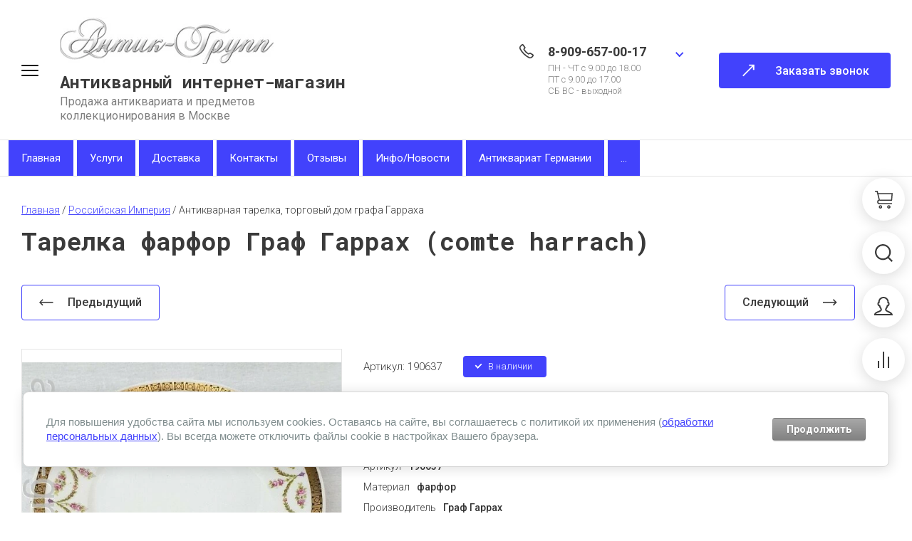

--- FILE ---
content_type: text/html; charset=utf-8
request_url: https://antik-group.ru/magazin-2/product/antikvarnaya-tarelka-torgovyj-dom-grafa-garraha
body_size: 43964
content:

	<!doctype html>
<html lang="ru">
	
<head>
<meta charset="utf-8">
<meta name="robots" content="all">
<title>Антикварный фарфор Граф Гаррах купить, продажа антикварного фарфора Российская империя</title>
<meta name="description" content="Граф Гаррах фарфоровая посуда каталог, купить антикварную посуду Торгового дома Графа Гарраха, антикварный магазин Антик-Групп продажа фарфора Царских времен, посуда граф Гаррах">
<meta name="keywords" content="Тарелка Граф Гаррах">
<meta name="SKYPE_TOOLBAR" content="SKYPE_TOOLBAR_PARSER_COMPATIBLE">
<meta name="viewport" content="width=device-width, initial-scale=1.0, maximum-scale=1.0, user-scalable=no">
<meta name="format-detection" content="telephone=no">
<meta http-equiv="x-rim-auto-match" content="none">



<!-- jquery -->
<script src="/g/libs/jquery/1.10.2/jquery.min.js" charset="utf-8"></script>
<!-- jquery -->

<!-- common js -->
	<link rel="stylesheet" href="/g/css/styles_articles_tpl.css">
<link rel="stylesheet" href="/g/libs/lightgallery-proxy-to-hs/lightgallery.proxy.to.hs.min.css" media="all" async>
<script src="/g/libs/lightgallery-proxy-to-hs/lightgallery.proxy.to.hs.stub.min.js"></script>
<script src="/g/libs/lightgallery-proxy-to-hs/lightgallery.proxy.to.hs.js" async></script>

            <!-- 46b9544ffa2e5e73c3c971fe2ede35a5 -->
            <script src='/shared/s3/js/lang/ru.js'></script>
            <script src='/shared/s3/js/common.min.js'></script>
        <link rel='stylesheet' type='text/css' href='/shared/s3/css/calendar.css' /><link rel="icon" href="/favicon.ico" type="image/vnd.microsoft.icon">

<!--s3_require-->
<link rel="stylesheet" href="/g/basestyle/1.0.1/user/user.css" type="text/css"/>
<link rel="stylesheet" href="/g/basestyle/1.0.1/cookie.message/cookie.message.css" type="text/css"/>
<link rel="stylesheet" href="/g/basestyle/1.0.1/user/user.gray.css" type="text/css"/>
<script type="text/javascript" src="/g/basestyle/1.0.1/user/user.js" async></script>
<link rel="stylesheet" href="/g/s3/lp/lpc.v4/css/styles.css" type="text/css"/>
<link rel="stylesheet" href="/g/s3/lp/cookie.message/__landing_page_content_global.css" type="text/css"/>
<link rel="stylesheet" href="/g/s3/lp/cookie.message/colors_lpc.css" type="text/css"/>
<link rel="stylesheet" href="/g/basestyle/1.0.1/cookie.message/cookie.message.gray.css" type="text/css"/>
<script type="text/javascript" src="/g/basestyle/1.0.1/cookie.message/cookie.message.js" async></script>
<!--/s3_require-->

<!--s3_goal-->
<script src="/g/s3/goal/1.0.0/s3.goal.js"></script>
<script>new s3.Goal({map:{"216907":{"goal_id":"216907","object_id":"12183304","event":"submit","system":"metrika","label":"zvonok","code":"anketa"},"278307":{"goal_id":"278307","object_id":"12183104","event":"submit","system":"metrika","label":"kupit","code":"anketa"},"278507":{"goal_id":"278507","object_id":"12183704","event":"submit","system":"metrika","label":"podpishis","code":"anketa"},"278707":{"goal_id":"278707","object_id":"34119421","event":"submit","system":"metrika","label":"Obratnaya-svyaz","code":"anketa"},"278907":{"goal_id":"278907","object_id":"12183504","event":"submit","system":"metrika","label":"zayavka","code":"anketa"}}, goals: [], ecommerce:[{"ecommerce":{"detail":{"products":[{"id":"226225704","name":"Антикварная тарелка, торговый дом графа Гарраха","price":2600,"brand":"Российская империя","category":"Каталог/Российская Империя/Фарфор, фаянс/столовые предметы/тарелки, блюда"}]}}}]});</script>
<!--/s3_goal-->
<!-- common js -->

<!-- shop init -->
			
		
		
		
			<link rel="stylesheet" type="text/css" href="/g/shop2v2/default/css/theme.less.css">		
			<script type="text/javascript" src="/g/printme.js"></script>
		<script type="text/javascript" src="/g/shop2v2/default/js/tpl.js"></script>
		<script type="text/javascript" src="/g/shop2v2/default/js/baron.min.js"></script>
		
			<script type="text/javascript" src="/g/shop2v2/default/js/shop2.2.js"></script>
		
	<script type="text/javascript">shop2.init({"productRefs": {"181737904":{"artikul":{"190637":["226225704"]},"mat":{"\u0444\u0430\u0440\u0444\u043e\u0440":["226225704"]},"proizvod":{"4f52e9cf8ec307cdb33996b3ee0929c4":["226225704"]},"sostoyanie":{"c7642d58cedeb58c820b63d0711a3984":["226225704"]},"razmer":{"02fa9bfa47ba00ffd835c0263e843aa9":["226225704"]}},"400982811":{"mat":{"\u0444\u0430\u0440\u0444\u043e\u0440":["478327611"]},"proizvod":{"0cb8b173bddcf9303fdb1479cba2ce48":["478327611"]},"sostoyanie":{"78b0a7de336618ec8184d239574c6769":["478327611"]},"razmer":{"2048e467d3468038616d4f57aa6e9079":["478327611"]},"artikul":{"19004":["478327611"]}},"1209246011":{"mat":{"\u0444\u0430\u0440\u0444\u043e\u0440":["1462085211"]},"proizvod":{"c5322085e7e2f32715c214a3186178dc":["1462085211"]},"sostoyanie":{"b5cd33bf3540aaf55df07c958641f55c":["1462085211"]},"razmer":{"3afcf7e9efe5e1ed8bb3e33185af7c1a":["1462085211"]},"artikul":{"21717":["1462085211"]}},"1545635907":{"mat":{"\u0444\u0430\u0440\u0444\u043e\u0440":["1889156907"]},"proizvod":{"22c2b3881bed1ed9448a4b00a4191103":["1889156907"]},"sostoyanie":{"b5cd33bf3540aaf55df07c958641f55c":["1889156907"]},"razmer":{"e24a714df8d9d6adff7c7836650c135c":["1889156907"]},"artikul":{"190950":["1889156907"]}},"2087814811":{"mat":{"\u0444\u0430\u0440\u0444\u043e\u0440":["2520174811"]},"proizvod":{"d14aafe4dd60ec5ce66381d0c1730bc5":["2520174811"]},"sostoyanie":{"e5b69e26834844aef520de495b964bed":["2520174811"]},"razmer":{"a8f3cb567a539c015bdda90f292c7605":["2520174811"]},"artikul":{"23574":["2520174811"]}},"2091877211":{"mat":{"\u0444\u0430\u0440\u0444\u043e\u0440":["2524454011"]},"proizvod":{"0cb8b173bddcf9303fdb1479cba2ce48":["2524454011"]},"sostoyanie":{"525d551b6a4ba867bde2cea9d768b7eb":["2524454011"]},"razmer":{"7d87c4dd0d0eba1f8a7cd553fe167a83":["2524454011"]},"artikul":{"23585":["2524454011"]}},"2000212101":{"mat":{"\u0444\u0430\u0440\u0444\u043e\u0440":["2610817701"]},"proizvod":{"0cb8b173bddcf9303fdb1479cba2ce48":["2610817701"]},"sostoyanie":{"a548dd7f1f98e01e55e6be4fd99fb54b":["2610817701"]},"razmer":{"27e851e42d3ec3ea73ed4cd62af21a78":["2610817701"]},"artikul":{"184593":["2610817701"]}}},"apiHash": {"getPromoProducts":"9039d33a88f72c02bb489db3cfd9fbc9","getSearchMatches":"256bf099c0c92ca85af2b2f83a94b0e2","getFolderCustomFields":"fa392cc092aebcd05673a153f485cd02","getProductListItem":"717f9b0aa81b0483b37854abc1f1b560","cartAddItem":"7d0c00cb06750f51de27365e2d68d8db","cartRemoveItem":"3ef2244601185c3d656fd58bae185edb","cartUpdate":"14344741b78bded1fc20f16e6e02541e","cartRemoveCoupon":"c8131192225f422d837705b4dfe86580","cartAddCoupon":"54c189a721bf81e1b88d158f8ec09118","deliveryCalc":"6cae924e569ca9663b5279d48414ad58","printOrder":"a802917d56ba46d1d04fc31f6392f5f7","cancelOrder":"4bd9f8ebc557d883d53c9c8c4d85f22b","cancelOrderNotify":"0d007038137f55548d95168cb0312717","repeatOrder":"39c154aff5ddecf407acc77d31ef71fb","paymentMethods":"02cdafc1c988b09f2fd635de5fb95805","compare":"ee05949ae1e0b68a2ef04cd5c98d5264"},"hash": null,"verId": 650262,"mode": "product","step": "","uri": "/magazin-2","IMAGES_DIR": "/d/","my": {"gr_cart_show_options_text":"\u0412\u0441\u0435 \u043f\u0430\u0440\u0430\u043c\u0435\u0442\u0440\u044b","gr_rating_block_title":true,"show_sections":true,"gr_coupon_remodal":false,"gr_card_vertical_slider":true,"buy_alias":"\u041a\u0423\u041f\u0418\u0422\u042c","buy_mod":true,"buy_kind":true,"on_shop2_btn":true,"show_flags_filter":false,"lazy_load_subpages":true,"gr_lazy_load":true,"gr_pagelist_lazy_load":true,"gr_search_range_slider":false,"gr_filter_range_slider":false,"gr_filter_remodal":false,"gr_filter_remodal_btn":"\u0424\u0438\u043b\u044c\u0442\u0440 \u043f\u043e \u0442\u043e\u0432\u0430\u0440\u0430\u043c","gr_show_filter_color_btn":true,"gr_show_slider_autoplay":true,"gr_enable_images_settings":true,"gr_vendor_in_thumbs":true,"gr_show_one_click_in_thumbs":true,"gr_product_list_titles":true,"gr_pagelist_only_icons":true,"gr_kinds_slider":true,"gr_show_collcetions_amount":true,"gr_cart_titles":true,"gr_cart_auth_remodal":true,"gr_filter_sorting_title":"\u0421\u043e\u0440\u0442\u0438\u0440\u043e\u0432\u043a\u0430:","gr_by_price_desc":"\u0421\u0430\u043c\u044b\u0435 \u0434\u043e\u0440\u043e\u0433\u0438\u0435","gr_by_price_asc":"\u0421\u0430\u043c\u044b\u0435 \u0434\u0435\u0448\u0435\u0432\u044b\u0435","gr_by_name_asc":"\u041d\u0430\u0437\u0432\u0430\u043d\u0438\u0435 \u043e\u0442 \u0410","gr_by_name_desc":"\u041d\u0430\u0437\u0432\u0430\u043d\u0438\u0435 \u043e\u0442 \u042f","gr_filter_default_sorting":"\u0421\u043e\u0440\u0442\u0438\u0440\u043e\u0432\u0430\u0442\u044c \u043f\u043e","gr_filter_default_sorting_item":"\u043f\u043e \u0443\u043c\u043e\u043b\u0447\u0430\u043d\u0438\u044e","gr_search_form_title":"\u0420\u0430\u0441\u0448\u0438\u0440\u0435\u043d\u043d\u044b\u0439 \u043f\u043e\u0438\u0441\u043a","gr_search_form_btn":"\u041d\u0430\u0439\u0442\u0438","gr_filter_placeholders":true,"gr_filter_reset_text":"\u041e\u0447\u0438\u0441\u0442\u0438\u0442\u044c","new_alias":"\u041d\u043e\u0432\u0438\u043d\u043a\u0430","special_alias":"\u0421\u043f\u0435\u0446\u043f\u0440\u0435\u0434\u043b\u043e\u0436\u0435\u043d\u0438\u0435","gr_product_options_btn":"\u0432\u0441\u0435 \u043f\u0430\u0440\u0430\u043c\u0435\u0442\u0440\u044b","gr_hide_no_amount_rating":true,"preorder_alias":"\u041f\u0420\u0415\u0414\u0417\u0410\u041a\u0410\u0417","gr_cart_calculate_left":true,"gr_product_list_thumbs":"global:shop2.2.120-5-product-list-thumbs.tpl","gr_product_page_version":"global:shop2.2.120-5-product.tpl","gr_cart_page_version":"global:shop2.2.120-5-cart.tpl","gr_filter_version":"global:shop2.2.120-5-filter.tpl","collection_mod_width":"450","collection_mod_height":"450","collection_image_width":"450","collection_image_height":"450","gr_show_collections_compare":true,"gr_product_quick_view":true,"gr_shop2_msg":true,"gr_main_blocks_version":"global:shop2.2.120-5-main-blocks.tpl","gr_collections_item":"global:shop2.2.120-5-product-item-collections.tpl"},"shop2_cart_order_payments": 1,"cf_margin_price_enabled": 0,"maps_yandex_key":"","maps_google_key":""});</script>
<style type="text/css">.product-item-thumb {width: 400px;}.product-item-thumb .product-image, .product-item-simple .product-image {height: 400px;width: 400px;}.product-item-thumb .product-amount .amount-title {width: 304px;}.product-item-thumb .product-price {width: 350px;}.shop2-product .product-side-l {width: 200px;}.shop2-product .product-image {height: 190px;width: 200px;}.shop2-product .product-thumbnails li {width: 56px;height: 56px;}</style>
<!-- shop init -->

<!-- theme styles -->
	
		    <link rel="stylesheet" href="/g/templates/shop2/2.120.2/2.2.120-5/themes/theme2/colors.css">
		
			<link rel="stylesheet" href="/g/templates/shop2/2.120.2/2.2.120-5/css/theme.scss.css">
	<!-- theme styles -->



<link rel="stylesheet" href="/g/templates/shop2/2.120.2/2.2.120-5/css/global_styles.css">

<script src="/g/libs/timer/js/timer.js" charset="utf-8"></script>



<link rel="stylesheet" href="/t/v382/images/css/addon_style.scss.css">
<script src="/t/v382/images/js/addon_site.js"></script>
</head><link rel="stylesheet" href="/t/v382/images/css/site_addons.css">
<body class="site">
	
		
	
	<svg width="0" height="0" class="hidden" style="display: none;">
  <symbol viewBox="0 0 25 25" xmlns="http://www.w3.org/2000/svg" id="action_icon">
    <path d="M15.265 1.558c.39 0 .7.233.857.778l.311 1.09a1.684 1.684 0 0 0 1.636 1.169c.155 0 .233 0 .389-.078l1.168-.234c.156 0 .234-.077.312-.077.623 0 1.012.467.856 1.168l-.233 1.168c-.234.857.311 1.713 1.168 1.947l1.09.312c.857.233 1.013.934.39 1.557l-.78.857a1.598 1.598 0 0 0 0 2.258l.78.857c.623.623.39 1.324-.39 1.558l-1.09.311c-.857.234-1.324 1.169-1.168 1.947l.233 1.169c.156.7-.233 1.168-.856 1.168-.078 0-.234 0-.312-.078l-1.168-.234c-.156 0-.234-.078-.39-.078-.7 0-1.401.468-1.635 1.169l-.311 1.09c-.156.467-.468.779-.857.779-.234 0-.468-.078-.779-.312l-.857-.778c-.311-.312-.7-.468-1.168-.468-.39 0-.857.156-1.168.468l-.857.778c-.233.234-.467.312-.779.312-.39 0-.7-.234-.856-.779l-.234-.779a1.684 1.684 0 0 0-1.636-1.168c-.155 0-.233 0-.389.078l-1.09.233c-.156 0-.234.078-.312.078-.623 0-1.012-.467-.857-1.168l.234-1.168c.234-.857-.311-1.713-1.168-1.947l-1.013-.39c-.856-.233-1.012-.934-.389-1.557l.779-.857a1.598 1.598 0 0 0 0-2.258l-.779-.857c-.623-.623-.39-1.324.39-1.558l1.09-.467c.856-.234 1.324-1.168 1.168-1.947l-.312-1.168c-.155-.701.234-1.169.857-1.169.078 0 .234 0 .312.078l1.168.234c.156 0 .234.078.39.078.7 0 1.401-.467 1.635-1.168l.311-1.169c.156-.467.468-.778.857-.778.234 0 .467.078.779.311l.857.779c.233.311.623.467 1.09.467.39 0 .857-.156 1.168-.467l.857-.779c.156-.233.467-.311.7-.311zm0-1.558c-.623 0-1.246.234-1.792.779l-.856.779h-.156l-.857-.78C11.06.313 10.436 0 9.814 0 8.722 0 7.787.7 7.476 1.87l-.39 1.09-.078.077-1.168-.233c-.234-.078-.467-.078-.7-.078-.78 0-1.48.311-1.948.857-.467.623-.623 1.401-.39 2.258l.234 1.168s0 .078-.078.156l-1.09.312C.935 7.788.311 8.41.078 9.19c-.234.857 0 1.713.7 2.414l.78.857v.156l-.78.856c-.622.701-.934 1.558-.7 2.415.233.856.857 1.48 1.791 1.713l1.09.312s.078.078.078.155l-.233 1.169c-.234.857-.078 1.635.467 2.258.467.546 1.168.857 1.947.857.234 0 .467 0 .701-.078l1.09-.311c.078 0 .078.078.156.078l.312 1.09C7.788 24.299 8.723 25 9.813 25c.623 0 1.246-.234 1.791-.779l.857-.779h.156l.856.78c.546.466 1.169.778 1.792.778 1.09 0 2.025-.7 2.336-1.87l.312-1.09.078-.077 1.168.233c.233.078.467.078.7.078.78 0 1.48-.311 1.948-.857.467-.623.623-1.401.467-2.258l-.233-1.168s0-.078.077-.156l1.09-.312c.935-.311 1.558-.934 1.792-1.713.234-.857 0-1.713-.701-2.414l-.779-.857v-.156l.779-.856c.623-.701.935-1.558.701-2.415-.234-.857-.857-1.48-1.791-1.713l-1.09-.312s-.078-.078-.078-.156l.233-1.168c.234-.856.078-1.635-.467-2.258-.467-.546-1.168-.857-1.947-.857-.234 0-.468 0-.701.078l-1.168.233c-.078 0-.078-.077-.156-.077l-.312-1.09C17.212.7 16.355 0 15.265 0z"></path>
    <path d="M17.746 8.418l-1.101-1.101-9.362 9.361 1.101 1.102 9.362-9.362zm-2.092 9.572c-1.324 0-2.336-1.012-2.336-2.336 0-1.324 1.012-2.336 2.336-2.336 1.324 0 2.337 1.012 2.337 2.336a2.343 2.343 0 0 1-2.337 2.337zm0-3.115c-.467 0-.779.312-.779.78 0 .467.312.778.78.778.466 0 .778-.311.778-.779a.78.78 0 0 0-.779-.779zm-6.23-3.115c-1.324 0-2.337-1.012-2.337-2.336 0-1.324 1.013-2.337 2.337-2.337 1.324 0 2.336 1.013 2.336 2.337a2.342 2.342 0 0 1-2.336 2.336zm0-3.115c-.468 0-.78.311-.78.779 0 .467.312.779.78.779.467 0 .779-.312.779-.78a.78.78 0 0 0-.78-.778z"></path>
  </symbol>
  <symbol viewBox="0 0 25 25" xmlns="http://www.w3.org/2000/svg" id="buy_btn_icon">
    <path d="M5.452 13.438L2.492 1.562H0V0h3.738L7.01 13.125l-1.557.313z"></path>
    <path d="M24.065 14.063H6.231V12.5h16.433l.623-7.813H3.894V3.125H25l-.935 10.938z"></path>
    <path d="M6.23 18.75a3.13 3.13 0 0 1-3.115-3.125A3.13 3.13 0 0 1 6.231 12.5v1.563c-.857 0-1.558.703-1.558 1.562 0 .86.7 1.563 1.558 1.563v1.562z"></path>
    <path d="M23.364 18.75H6.232c-.468 0-.78-.313-.78-.781 0-.469.312-.782.78-.782h17.133c.468 0 .78.313.78.782 0 .468-.312.781-.78.781zM7.788 25c-1.324 0-2.336-1.016-2.336-2.344 0-1.328 1.012-2.343 2.336-2.343 1.324 0 2.337 1.015 2.337 2.343S9.112 25 7.788 25zm0-3.125c-.467 0-.779.313-.779.781 0 .469.312.782.78.782.466 0 .778-.313.778-.782 0-.468-.312-.781-.779-.781zM19.47 25c-1.324 0-2.336-1.016-2.336-2.344 0-1.328 1.012-2.343 2.336-2.343 1.324 0 2.337 1.015 2.337 2.343S20.794 25 19.47 25zm0-3.125c-.467 0-.778.313-.778.781 0 .469.311.782.778.782.468 0 .78-.313.78-.782 0-.468-.312-.781-.78-.781z"></path>
  </symbol>
  <symbol viewBox="0 0 17 17" xmlns="http://www.w3.org/2000/svg" id="close_btn_icon">
    <path d="M.169 1.889L2.039 0 17 15.111 15.13 17 .169 1.889z"></path>
    <path d="M14.961 0l1.87 1.889L1.871 17 0 15.111 14.961.001z"></path>
  </symbol>
  <symbol viewBox="0 0 9 6" xmlns="http://www.w3.org/2000/svg" id="filter_btn">
    <path d="M0 1.423L1.372.033l4.504 4.576L4.504 6 0 1.423z"></path>
    <path d="M7.628 0L9 1.39 4.51 5.954 3.139 4.562 7.628 0z"></path>
  </symbol>
  <symbol viewBox="0 0 25 25" xmlns="http://www.w3.org/2000/svg" id="gift_icon">
    <path d="M25 11.719H0V4.688h25v7.03zM1.562 10.156h21.875V6.25H1.563v3.906z"></path>
    <path d="M23.438 25H1.563V10.156h21.875V25zM3.125 23.437h18.75V11.72H3.125v11.719z"></path>
    <path d="M10.938 5.469H9.374v17.968h1.563V5.47zm4.687 0h-1.563v17.968h1.563V5.47z"></path>
    <path d="M13.984 6.25H6.25a3.134 3.134 0 0 1-3.125-3.125A3.134 3.134 0 0 1 6.25 0c3.516 0 6.797 4.844 6.875 5l.86 1.25zM6.25 1.562c-.86 0-1.563.704-1.563 1.563 0 .86.704 1.563 1.563 1.563h4.688C9.765 3.28 7.89 1.563 6.25 1.563z"></path>
    <path d="M18.75 6.25h-7.734l.78-1.25c.157-.156 3.438-5 6.954-5a3.134 3.134 0 0 1 3.125 3.125A3.134 3.134 0 0 1 18.75 6.25zm-4.688-1.563h4.688c.86 0 1.563-.703 1.563-1.562 0-.86-.704-1.563-1.563-1.563-1.64 0-3.516 1.72-4.688 3.125z"></path>
  </symbol>
  <symbol viewBox="0 0 14 20" xmlns="http://www.w3.org/2000/svg" id="lazy_btn_icon">
    <path fill-rule="evenodd" clip-rule="evenodd" d="M7 0c.525 0 .95.407.95.91v15.986l4.427-4.233a.981.981 0 0 1 1.345 0 .881.881 0 0 1 0 1.285l-6.05 5.786a.981.981 0 0 1-1.344 0l-6.05-5.786a.881.881 0 0 1 0-1.285.981.981 0 0 1 1.345 0l4.426 4.233V.91C6.05.407 6.475 0 7 0z"></path>
  </symbol>
  <symbol viewBox="0 0 6 10" xmlns="http://www.w3.org/2000/svg" id="minus_icon_btn">
    <path d="M4.577.03l1.39 1.52-4.576 4.99L0 5.02 4.577.03z"></path>
    <path d="M6 8.48L4.61 10 .046 5.027l1.391-1.52L6 8.48z"></path>
  </symbol>
  <symbol viewBox="0 0 25 25" xmlns="http://www.w3.org/2000/svg" id="notavailable_btn_icon">
    <path d="M5.452 13.438L2.492 1.562H0V0h3.738L7.01 13.125l-1.557.313z"></path>
    <path d="M24.065 14.063H6.231V12.5h16.433l.623-7.813H3.894V3.125H25l-.935 10.938z"></path>
    <path d="M6.23 18.75a3.13 3.13 0 0 1-3.115-3.125A3.13 3.13 0 0 1 6.231 12.5v1.563c-.857 0-1.558.703-1.558 1.562 0 .86.7 1.563 1.558 1.563v1.562z"></path>
    <path d="M23.364 18.75H6.232c-.468 0-.78-.313-.78-.781 0-.469.312-.782.78-.782h17.133c.468 0 .78.313.78.782 0 .468-.312.781-.78.781zM7.788 25c-1.324 0-2.336-1.016-2.336-2.344 0-1.328 1.012-2.343 2.336-2.343 1.324 0 2.337 1.015 2.337 2.343S9.112 25 7.788 25zm0-3.125c-.467 0-.779.313-.779.781 0 .469.312.782.78.782.466 0 .778-.313.778-.782 0-.468-.312-.781-.779-.781zM19.47 25c-1.324 0-2.336-1.016-2.336-2.344 0-1.328 1.012-2.343 2.336-2.343 1.324 0 2.337 1.015 2.337 2.343S20.794 25 19.47 25zm0-3.125c-.467 0-.778.313-.778.781 0 .469.311.782.778.782.468 0 .78-.313.78-.782 0-.468-.312-.781-.78-.781z"></path>
  </symbol>
  <symbol viewBox="0 0 27 27" xmlns="http://www.w3.org/2000/svg" id="onrequest_btn_icon">
    <path d="M13.5 27C6.075 27 0 20.925 0 13.5S6.075 0 13.5 0 27 6.075 27 13.5 20.925 27 13.5 27zm0-25.313C7.003 1.688 1.687 7.003 1.687 13.5c0 6.497 5.316 11.813 11.813 11.813 6.497 0 11.813-5.316 11.813-11.813 0-6.497-5.316-11.813-11.813-11.813z"></path>
    <path d="M14.344 6.75h-1.688v6.75h1.688V6.75z"></path>
    <path d="M20.25 12.656h-7.594v1.688h7.594v-1.688z"></path>
  </symbol>
  <symbol viewBox="0 0 25 12" xmlns="http://www.w3.org/2000/svg" id="pagelist_next">
    <path d="M18.7 11.4L17.3 10l4.3-4.3-4.3-4.3L18.7 0l5.7 5.7-5.7 5.7z"></path>
    <path d="M23 4.7H0v2h23v-2z"></path>
  </symbol>
  <symbol viewBox="0 0 25 12" xmlns="http://www.w3.org/2000/svg" id="pagelist_prev">
    <g clip-path="url(#clip0)">
      <path d="M5.7 11.4L0 5.7 5.7 0l1.4 1.4-4.3 4.3L7.1 10l-1.4 1.4z"></path>
      <path d="M24.4 4.7h-23v2h23v-2z"></path>
    </g>
    <defs>
      <clipPath id="clip0">
        <path d="M0 0h24.4v11.4H0z"></path>
      </clipPath>
    </defs>
  </symbol>
  <symbol viewBox="0 0 6 10" xmlns="http://www.w3.org/2000/svg" id="plus_icon_btn">
    <path d="M1.423 9.97L.033 8.45l4.576-4.99L6 4.98 1.423 9.97z"></path>
    <path d="M0 1.52L1.39 0l4.563 4.973-1.391 1.52L0 1.52z"></path>
  </symbol>
  <symbol viewBox="0 0 14 14" xmlns="http://www.w3.org/2000/svg" id="product_list_price">
    <path d="M0 0h14v2H0V0zm0 4h14v2H0V4zm0 8h14v2H0v-2zm0-4h14v2H0V8z"></path>
  </symbol>
  <symbol viewBox="0 0 14 14" xmlns="http://www.w3.org/2000/svg" id="product_list_simple">
    <path d="M0 0h14v4H0V0zm0 10h14v4H0v-4z"></path>
  </symbol>
  <symbol viewBox="0 0 14 14" xmlns="http://www.w3.org/2000/svg" id="product_list_thumbs">
    <path d="M0 0h5v5H0V0zm9 0h5v5H9V0zM0 9h5v5H0V9zm9 0h5v5H9V9z"></path>
  </symbol>
  <symbol viewBox="0 0 12 10" xmlns="http://www.w3.org/2000/svg" id="sort_param_asc">
    <path d="M11 10H1a1 1 0 0 1 0-2h10a1 1 0 0 1 0 2zM6 6H1a1 1 0 0 1 0-2h5a1 1 0 0 1 0 2zm0-4H1a1 1 0 0 1 0-2h5a1 1 0 0 1 0 2z"></path>
  </symbol>
  <symbol viewBox="0 0 12 10" xmlns="http://www.w3.org/2000/svg" id="sort_param_desc">
    <path d="M11 2H1a1 1 0 0 1 0-2h10a1 1 0 0 1 0 2zM1 4h5a1 1 0 0 1 0 2H1a1 1 0 0 1 0-2zm0 4h5a1 1 0 0 1 0 2H1a1 1 0 0 1 0-2z"></path>
  </symbol>
  <symbol viewBox="0 0 13 18" xmlns="http://www.w3.org/2000/svg" id="z_address_icon">
    <path d="M6.5 9.065c-1.43 0-2.6-1.166-2.6-2.59 0-1.425 1.17-2.59 2.6-2.59 1.43 0 2.6 1.165 2.6 2.59 0 1.424-1.17 2.59-2.6 2.59zm0-3.885c-.715 0-1.3.583-1.3 1.295S5.785 7.77 6.5 7.77c.715 0 1.3-.583 1.3-1.295S7.215 5.18 6.5 5.18z"></path>
    <path d="M6.5 18L.78 9.388A5.76 5.76 0 0 1 0 6.475C0 2.914 2.925 0 6.5 0S13 2.914 13 6.475c0 1.036-.325 2.201-.78 2.913-.39.583-5.2 7.835-5.2 7.835L6.5 18zm0-16.705c-2.86 0-5.2 2.33-5.2 5.18 0 .777.195 1.554.585 2.266L6.5 15.669c1.235-1.878 4.29-6.54 4.615-6.993.26-.453.585-1.36.585-2.201 0-2.85-2.34-5.18-5.2-5.18z"></path>
  </symbol>
  <symbol viewBox="0 0 12 25" xmlns="http://www.w3.org/2000/svg" id="z_arrow_bottom">
    <path d="M2 17.9l4.3 4.3 4.3-4.3 1.4 1.4L6.3 25 .6 19.3 2 17.9z"></path>
    <path d="M5.3 23.6h2V.6h-2v23z"></path>
  </symbol>
  <symbol viewBox="0 0 25 12" xmlns="http://www.w3.org/2000/svg" id="z_arrow_left">
    <path d="M5.7 11.4L0 5.7 5.7 0l1.4 1.4-4.3 4.3L7.1 10l-1.4 1.4z"></path>
    <path d="M24.4 4.7h-23v2h23v-2z"></path>
  </symbol>
  <symbol viewBox="0 0 176 49" xmlns="http://www.w3.org/2000/svg" id="z_arrow_next_advant">
    <path d="M1 48c22.473-30.504 88.636-77.189 173.504-19.894m-8.923 1.99L175 28.602v-9.45" stroke-width="2"></path>
  </symbol>
  <symbol viewBox="0 0 178 50" xmlns="http://www.w3.org/2000/svg" id="z_arrow_next_form">
    <path d="M1 1c22.667 30.667 89.4 77.6 175 20m-9-2l9.5 1.5V30" stroke-width="2"></path>
  </symbol>
  <symbol viewBox="0 0 25 12" xmlns="http://www.w3.org/2000/svg" id="z_arrow_right">
    <path d="M18.7 11.4L17.3 10l4.3-4.3-4.3-4.3L18.7 0l5.7 5.7-5.7 5.7z"></path>
    <path d="M23 4.7H0v2h23v-2z"></path>
  </symbol>
  <symbol viewBox="0 0 19 15" xmlns="http://www.w3.org/2000/svg" id="z_arrow_right_pagelist">
    <path d="M17 8.005H0v-2h17v2z"></path>
    <path d="M11.901 14.006l-1.544-1.527 7.094-7.002 1.544 1.527-7.094 7.002z"></path>
    <path d="M10.328 1.524L11.875 0l7.067 6.996-1.547 1.525-7.067-6.997z"></path>
  </symbol>
  <symbol viewBox="0 0 12 25" xmlns="http://www.w3.org/2000/svg" id="z_arrow_top">
    <path d="M10 7.1L5.7 2.8 1.4 7.1 0 5.7 5.7 0l5.7 5.7L10 7.1z"></path>
    <path d="M6.7 1.4h-2v23h2v-23z"></path>
  </symbol>
  <symbol viewBox="0 0 18 18" xmlns="http://www.w3.org/2000/svg" id="z_bottom_phone">
    <path d="M3.49 1.214l-.811-.81L.976 2.105l.81.81L3.49 1.214zm.35-.01c-.114-.115-.229-.115-.343 0L2.694.4c.516-.516 1.433-.516 1.95 0l-.803.803zm1.147 7.452a2.18 2.18 0 0 1 0-3.096l.803.803a1.073 1.073 0 0 0 0 1.49l-.803.803z"></path>
    <path d="M5.79 6.363l-.803-.803 1.376-1.375.057-.058c.115-.114.115-.23 0-.344l-.057-.057-2.522-2.522L4.643.4 7.28 3.038c.23.23.344.573.344.917 0 .344-.114.688-.344.917 0 0 0 .058-.057.058L5.79 6.363zM4.3 13.7C-.517 8.77-.746 3.84.974 2.12l.802.803C.631 4.07.745 8.427 5.102 12.898l-.803.803zm3.672-3.67l-2.19-2.188-.81.81 2.189 2.19.81-.811zm9.609 5.29l-.81-.811-1.703 1.702.81.81 1.703-1.702zm.018-.015l-.803-.802c.115-.115.115-.23 0-.344l.803-.803c.286.287.401.63.401.975 0 .344-.172.688-.401.974zm-6.707-1.662a2.22 2.22 0 0 1-1.548-.63l.803-.803c.4.401 1.089.401 1.49 0l.803.802c-.46.402-.975.631-1.548.631z"></path>
    <path d="M16.796 14.159l-2.522-2.522-.057-.058c-.115-.114-.23-.114-.344 0l-.058.058-1.375 1.375-.803-.802 1.433-1.433s.057 0 .057-.057a1.395 1.395 0 0 1 1.835 0l2.637 2.636-.803.803zM12.955 18c-2.35 0-5.503-1.204-8.656-4.3l.803-.802c4.471 4.414 8.77 4.471 9.974 3.325l.803.802c-.63.573-1.605.975-2.924.975zm-2.81-5.788l-2.19-2.19-.81.812 2.189 2.188.81-.81z"></path>
  </symbol>
  <symbol viewBox="0 0 24 16" xmlns="http://www.w3.org/2000/svg" id="z_burger_btn">
    <path d="M0 1a1 1 0 0 1 1-1h22a1 1 0 1 1 0 2H1a1 1 0 0 1-1-1zm0 7a1 1 0 0 1 1-1h22a1 1 0 1 1 0 2H1a1 1 0 0 1-1-1zm0 7a1 1 0 0 1 1-1h22a1 1 0 1 1 0 2H1a1 1 0 0 1-1-1z"></path>
  </symbol>
  <symbol viewBox="0 0 24 24" xmlns="http://www.w3.org/2000/svg" id="z_call_form_icon">
    <path d="M23.25 24H.75c-.3 0-.6-.15-.675-.45-.15-.3-.075-.6.15-.825l22.5-22.5c.225-.225.525-.3.825-.15.3.075.45.375.45.675v22.5c0 .45-.3.75-.75.75zm-20.7-1.5H22.5V2.55L2.55 22.5z"></path>
    <path d="M18.75 19.5h-7.5c-.3 0-.6-.15-.675-.45-.15-.3-.075-.6.15-.825l7.5-7.5c.225-.225.525-.3.825-.15.3.15.45.375.45.675v7.5c0 .45-.3.75-.75.75zm-5.7-1.5H18v-4.95L13.05 18zm-12.3-.75c-.45 0-.75-.3-.75-.75v-2.25c0-.45.3-.75.75-.75s.75.3.75.75v2.25c0 .45-.3.75-.75.75z"></path>
    <path d="M3 17.25H.75c-.45 0-.75-.3-.75-.75s.3-.75.75-.75H3c.45 0 .75.3.75.75s-.3.75-.75.75zM.75 15a.68.68 0 0 1-.525-.225c-.3-.3-.3-.75 0-1.05l13.5-13.5c.3-.3.75-.3 1.05 0 .3.3.3.75 0 1.05l-13.5 13.5A.68.68 0 0 1 .75 15z"></path>
    <path d="M3 17.25a.68.68 0 0 1-.525-.225c-.3-.3-.3-.75 0-1.05l13.5-13.5c.3-.3.75-.3 1.05 0 .3.3.3.75 0 1.05l-13.5 13.5A.68.68 0 0 1 3 17.25z"></path>
    <path d="M16.5 3.75a.68.68 0 0 1-.525-.225l-2.25-2.25c-.3-.3-.3-.75 0-1.05.3-.3.75-.3 1.05 0l2.25 2.25c.3.3.3.75 0 1.05a.68.68 0 0 1-.525.225zM3.75 16.5a.68.68 0 0 1-.525-.225l-2.25-2.25c-.3-.3-.3-.75 0-1.05.3-.3.75-.3 1.05 0l2.25 2.25c.3.3.3.75 0 1.05a.68.68 0 0 1-.525.225zM14.25 6a.68.68 0 0 1-.525-.225l-2.25-2.25c-.3-.3-.3-.75 0-1.05.3-.3.75-.3 1.05 0l2.25 2.25c.3.3.3.75 0 1.05A.68.68 0 0 1 14.25 6z"></path>
  </symbol>
  <symbol viewBox="0 0 20 27" xmlns="http://www.w3.org/2000/svg" id="z_cart_delete_btn">
    <path d="M18.333 27H1.667v-2.447L0 8.437v-2.53h20v2.615l-1.667 15.947V27zm-15-1.688h13.334v-.928l1.666-15.947v-.843H1.667v.76l1.666 16.115v.843zM20 2.531H0V4.22h20V2.53z"></path>
    <path d="M13.333 3.375h-1.666V1.687H8.333v1.688H6.667V0h6.666v3.375z"></path>
  </symbol>
  <symbol viewBox="0 0 25 25" xmlns="http://www.w3.org/2000/svg" id="z_cart_preview">
    <path d="M5.452 13.438L2.492 1.562H0V0h3.738L7.01 13.125l-1.557.313z"></path>
    <path d="M24.065 14.063H6.231V12.5h16.433l.623-7.813H3.894V3.125H25l-.935 10.938z"></path>
    <path d="M6.23 18.75a3.13 3.13 0 0 1-3.115-3.125A3.13 3.13 0 0 1 6.231 12.5v1.563c-.857 0-1.558.703-1.558 1.562 0 .86.7 1.563 1.558 1.563v1.562z"></path>
    <path d="M23.364 18.75H6.232c-.468 0-.78-.313-.78-.781 0-.469.312-.782.78-.782h17.133c.468 0 .78.313.78.782 0 .468-.312.781-.78.781zM7.788 25c-1.324 0-2.336-1.016-2.336-2.344 0-1.328 1.012-2.343 2.336-2.343 1.324 0 2.337 1.015 2.337 2.343S9.112 25 7.788 25zm0-3.125c-.467 0-.779.313-.779.781 0 .469.312.782.78.782.466 0 .778-.313.778-.782 0-.468-.312-.781-.779-.781zM19.47 25c-1.324 0-2.336-1.016-2.336-2.344 0-1.328 1.012-2.343 2.336-2.343 1.324 0 2.337 1.015 2.337 2.343S20.794 25 19.47 25zm0-3.125c-.467 0-.778.313-.778.781 0 .469.311.782.778.782.468 0 .78-.313.78-.782 0-.468-.312-.781-.78-.781z"></path>
  </symbol>
  <symbol viewBox="0 0 10 9" xmlns="http://www.w3.org/2000/svg" id="z_filter_reset">
    <path d="M6.784.554a5.138 5.138 0 0 0-4.938.213l-.692-.64C.854-.15.346.043.346.428v2.388c0 .234.208.426.461.426h2.585c.415 0 .623-.469.323-.725l-.53-.49a3.204 3.204 0 0 1 2.722.042c1.454.725 2.008 2.41 1.224 3.754-.785 1.344-2.608 1.855-4.062 1.13a2.977 2.977 0 0 1-1.315-1.3c-.093-.193-.347-.278-.554-.235l-.877.256a.437.437 0 0 0-.3.575 4.706 4.706 0 0 0 2.192 2.218A5.04 5.04 0 0 0 4.5 9c1.73 0 3.415-.853 4.292-2.368 1.246-2.175.346-4.905-2.008-6.078z"></path>
  </symbol>
  <symbol viewBox="0 0 26 26" xmlns="http://www.w3.org/2000/svg" id="z_login_icon">
    <path d="M26 26h-2c0-1.69-2.6-3.207-4.6-4.172-.8-.363-1.7-.845-2.4-1.328l1.5-1.5c.6.483 1.4.845 2.2 1.207C23.2 21.293 26 22.74 26 26zm-8.7-8.6l-1.9-.7c.2-.5.5-.9.8-1.4.5-.8 1.1-1.8 1.4-3.2l.2-.8h1.4c.3-.5.4-2.1.1-2.5h-1l.1-1.3V7l1-.2h.3l.7-.1v.4c.6.4 1.1 1.2 1.1 2.7 0 1.7-.7 3.5-2.1 3.5-.4 1.4-1 2.4-1.5 3.1-.3.3-.5.7-.6 1z"></path>
    <path d="M13 26H0v-1c0-2.7 2.8-3.9 5.3-4.9 1.6-.7 3.5-1.4 3.5-2.3 0-.4-.2-.8-.7-1.5-.5-.7-1.1-1.7-1.5-3.1-1.4 0-2.1-1.8-2.1-3.5 0-1.4.5-2.3 1.1-2.7C5.8 3.1 9 0 13 0c3.8 0 7 2.9 7.4 6.7l-2 .2C18.1 4.1 15.8 2 13 2c-3 0-5.4 2.4-5.4 5.4l.1 1.3h-1c-.3.4-.2 2 .1 2.5h1.4l.2.8c.3 1.5.9 2.4 1.4 3.2.5.8 1 1.6 1 2.6 0 2.2-2.4 3.2-4.7 4.2-1.5.6-3 1.2-3.7 2H13v2z"></path>
    <path d="M17.5 20.8c-1-.5-2.3-1.5-2.3-3 0-.5.1-.9.2-1.2l1.9.7c-.1.2-.1.3-.1.4 0 .1 0 .6 1.3 1.3l-1 1.8zM25 24H13v2h12v-2z"></path>
  </symbol>
  <symbol viewBox="0 0 19 13" xmlns="http://www.w3.org/2000/svg" id="z_mail_icon">
    <path d="M19 13H0V0h19v11.818h-1.188V1.182H1.188v10.636H19V13z"></path>
    <path d="M9.5 7.8L.238 1.064.95.118 9.5 6.382 18.05.118l.712.946L9.5 7.8z"></path>
  </symbol>
  <symbol viewBox="0 0 11 9" xmlns="http://www.w3.org/2000/svg" id="z_mark">
    <path d="M0 4.214l1.372-1.39L5.876 7.4 4.504 8.79 0 4.214z"></path>
    <path d="M9.628.79L11 2.18 4.51 8.744l-1.372-1.39L9.628.79z"></path>
  </symbol>
  <symbol viewBox="0 0 25 25" xmlns="http://www.w3.org/2000/svg" id="z_news_time_icon">
    <path d="M22.024 2.976h-1.19v-1.19A1.754 1.754 0 0 0 19.047 0a1.754 1.754 0 0 0-1.786 1.786v1.19H7.738v-1.19A1.754 1.754 0 0 0 5.952 0a1.754 1.754 0 0 0-1.785 1.786v1.19h-1.19A2.947 2.947 0 0 0 0 5.952v16.072A2.947 2.947 0 0 0 2.976 25h19.048A2.947 2.947 0 0 0 25 22.024V5.952a2.947 2.947 0 0 0-2.976-2.976zm0 18.453a.596.596 0 0 1-.595.595H3.57a.596.596 0 0 1-.595-.595V9.524c0-.357.298-.595.595-.595h17.86c.297 0 .595.238.595.595v11.905z"></path>
    <path d="M7.143 14.286a1.19 1.19 0 1 0 0-2.381 1.19 1.19 0 0 0 0 2.38zm0 4.762a1.19 1.19 0 1 0 0-2.381 1.19 1.19 0 0 0 0 2.38zm5.357-4.762a1.19 1.19 0 1 0 0-2.381 1.19 1.19 0 0 0 0 2.38zm0 4.762a1.19 1.19 0 1 0 0-2.381 1.19 1.19 0 0 0 0 2.38zm5.357-4.762a1.19 1.19 0 1 0 0-2.381 1.19 1.19 0 0 0 0 2.38zm0 4.762a1.19 1.19 0 1 0 0-2.381 1.19 1.19 0 0 0 0 2.38z"></path>
  </symbol>
  <symbol viewBox="0 0 20 20" xmlns="http://www.w3.org/2000/svg" id="z_phone_icon">
    <path d="M14.906 20a4.948 4.948 0 0 1-2.38-.626C7.35 16.409 3.34 12.443.585 7.516-.501 5.51-.042 3.006 1.712 1.545L2.922.5A2.301 2.301 0 0 1 4.553 0a2.23 2.23 0 0 1 1.46.877l2.464 3.59a.815.815 0 0 1 0 .961L7.223 7.265a17.062 17.062 0 0 0 5.595 5.595l1.88-.918a.775.775 0 0 1 .793.041l3.465 2.046c.543.334.877.835 1.002 1.462.126.626-.083 1.21-.46 1.712l-.918 1.085A4.795 4.795 0 0 1 14.906 20zM4.259 1.67a.45.45 0 0 0-.292.084L2.756 2.797a3.132 3.132 0 0 0-.71 3.884c2.589 4.676 6.388 8.434 11.315 11.231a3.126 3.126 0 0 0 3.925-.668l.919-1.085c.125-.126.125-.293.083-.334 0-.084-.042-.21-.209-.293l-3.048-1.879-1.879.919a.775.775 0 0 1-.793-.042 18.575 18.575 0 0 1-6.848-6.847c-.167-.293-.167-.627.042-.877L6.806 5.01 4.635 1.88a.38.38 0 0 0-.293-.209H4.26z"></path>
  </symbol>
  <symbol viewBox="0 0 25 25" xmlns="http://www.w3.org/2000/svg" id="z_search_icon">
    <path d="M11.16 22.321C5.023 22.321 0 17.3 0 11.161S5.022 0 11.16 0c6.14 0 11.161 5.022 11.161 11.16 0 6.14-5.022 11.161-11.16 11.161zm0-20.089c-4.91 0-8.928 4.018-8.928 8.929 0 4.91 4.018 8.928 8.929 8.928 4.91 0 8.928-4.018 8.928-8.928 0-4.911-4.018-8.929-8.928-8.929z"></path>
    <path d="M24.988 23.483l-6.393-6.393-1.578 1.579 6.392 6.392 1.579-1.578z"></path>
  </symbol>
  <symbol viewBox="0 0 24 21" xmlns="http://www.w3.org/2000/svg" id="z_search_param_icon">
    <path d="M24 18.75v-1.5H12v1.5h12zm0-7.5v-1.5h-3v1.5h3zM7.5 21v-6H12v6H7.5zM9 16.5v3h1.5v-3H9z"></path>
    <path d="M8.25 18.75v-1.5H0v1.5h8.25zm8.25-5.25v-6H21v6h-4.5zM18 9v3h1.5V9H18z"></path>
    <path d="M17.25 11.25v-1.5H0v1.5h17.25zM24 3.75v-1.5H7.5v1.5H24zM3 6V0h4.5v6H3zm1.5-4.5v3H6v-3H4.5z"></path>
    <path d="M3.75 3.75v-1.5H0v1.5h3.75z"></path>
  </symbol>
  <symbol viewBox="0 0 12 8" xmlns="http://www.w3.org/2000/svg" id="z_small_arrow_2_bottom">
    <path d="M0 1.414L1.414 0l5.657 5.657L5.657 7.07 0 1.414z"></path>
    <path d="M9.914.159l1.414 1.414L5.671 7.23 4.257 5.816 9.914.159z"></path>
  </symbol>
  <symbol viewBox="0 0 7 4" xmlns="http://www.w3.org/2000/svg" id="z_small_arrow_bottom">
    <path d="M3.5 4L0 .789.86 0 3.5 2.423 6.14 0 7 .789 3.5 4z"></path>
  </symbol>
  <symbol viewBox="0 0 7 4" xmlns="http://www.w3.org/2000/svg" id="z_small_arrow_top">
    <path d="M3.5 0L7 3.211 6.14 4 3.5 1.577.86 4 0 3.211 3.5 0z"></path>
  </symbol>
  <symbol viewBox="0 0 24 25" xmlns="http://www.w3.org/2000/svg" id="z_gall_icon">
    <path d="M11.16 22.321C5.023 22.321 0 17.3 0 11.161S5.022 0 11.16 0c6.14 0 11.161 5.022 11.161 11.16 0 6.14-5.022 11.161-11.16 11.161zm0-20.089c-4.91 0-8.928 4.018-8.928 8.929 0 4.91 4.018 8.928 8.929 8.928 4.91 0 8.928-4.018 8.928-8.928 0-4.911-4.018-8.929-8.928-8.929z"></path>
    <path d="M23.988 22.483l-5.393-5.393-1.578 1.579 5.392 5.392 1.579-1.578zM6 10h10v2H6v-2z"></path>
    <path d="M10 16V6h2v10h-2z"></path>
  </symbol>
  <symbol viewBox="0 0 16 23" xmlns="http://www.w3.org/2000/svg" id="z_compare_btn">
    <path d="M14 7h2v16h-2V7zM7 0h2v23H7V0zM0 13h2v10H0V13z"></path>
  </symbol>
</svg>		
	
	<div class="site__wrapper">
		
		
		<aside class="cat-wrap">
			<nav class="cat-wrap__nav">
				<ul class="cat_menu">
									         				         				         				         				    				         				              				              				                   <li class="firstlevel"><a href="/magazin-2/folder/novyye-postupleniya"><span>Каталог</span></a>
				              				         				         				         				         				    				         				              				                   				                        </li>
				                        				                   				              				              				                   <li class="firstlevel"><a href="/magazin-2/folder/rekomenduyemyye-tovary"><span>Рекомендуемые товары</span></a>
				              				         				         				         				         				    				         				              				                   				                        </li>
				                        				                   				              				              				                   <li class="firstlevel sublevel"><a class="hasArrow" href="/magazin-2/folder/podarki"><span>Антикварные подарки 2026</span><span class="open_ul_span"></span></a>
				              				         				         				         				         				    				         				              				                   				                        <ul>
				                            <li class="parentItem"><a href="/magazin-2/folder/podarki"><span>Антикварные подарки 2026</span></a></li>
				                    					              				              				                   <li class=""><a href="/magazin-2/folder/novyy-god-2019"><span>Новый год 2025-2026</span></a>
				              				         				         				         				         				    				         				              				                   				                        </li>
				                        				                   				              				              				                   <li class=""><a href="/magazin-2/folder/podarok-muzhchine"><span>Подарок мужчине</span></a>
				              				         				         				         				         				    				         				              				                   				                        </li>
				                        				                   				              				              				                   <li class=""><a href="/magazin-2/folder/podarok-zhenshchine"><span>Подарок женщине</span></a>
				              				         				         				         				         				    				         				              				                   				                        </li>
				                        				                   				              				              				                   <li class=""><a href="/magazin-2/folder/podarki-do-5000-rub"><span>Подарки до 5000 руб.</span></a>
				              				         				         				         				         				    				         				              				                   				                        </li>
				                        				                   				              				              				                   <li class=""><a href="/magazin-2/folder/shkatulki"><span>ШКАТУЛКИ</span></a>
				              				         				         				         				         				    				         				              				                   				                        </li>
				                        				                   				              				              				                   <li class=""><a href="/magazin-2/folder/professii"><span>ПРОФЕССИИ</span></a>
				              				         				         				         				         				    				         				              				                   				                        </li>
				                        				                   				              				              				                   <li class=""><a href="/magazin-2/folder/statuetka-balerina-balet"><span>ТЕАТР, БАЛЕТ, ТАНЕЦ</span></a>
				              				         				         				         				         				    				         				              				                   				                        </li>
				                        				                   				              				              				                   <li class=""><a href="/magazin-2/folder/statuetki-sobak"><span>СОБАКИ</span></a>
				              				         				         				         				         				    				         				              				                   				                        </li>
				                        				                   				              				              				                   <li class=""><a href="/magazin-2/folder/pticy"><span>Статуэтки птиц</span></a>
				              				         				         				         				         				    				         				              				                   				                        </li>
				                        				                   				              				              				                   <li class=""><a href="/magazin-2/folder/statuetki-detej"><span>Статуэтки детей</span></a>
				              				         				         				         				         				    				         				              				                   				                        </li>
				                        				                   				              				              				                   <li class=""><a href="/magazin-2/folder/statuetki-byki-bujvoly-zubry"><span>Статуэтки Быки, буйволы, зубры</span></a>
				              				         				         				         				         				    				         				              				                   				                        </li>
				                        				                             </ul></li>
				                        				                   				              				              				                   <li class="firstlevel sublevel"><a class="hasArrow" href="/magazin-2/folder/farfor"><span>Российская Империя</span><span class="open_ul_span"></span></a>
				              				         				         				         				         				    				         				              				                   				                        <ul>
				                            <li class="parentItem"><a href="/magazin-2/folder/farfor"><span>Российская Империя</span></a></li>
				                    					              				              				                   <li class="sublevel"><a class="hasArrow" href="/magazin-2/folder/statuetki"><span>Фарфор, фаянс</span><span class="open_ul_span"></span></a>
				              				         				         				         				         				    				         				              				                   				                        <ul>
				                            <li class="parentItem"><a href="/magazin-2/folder/statuetki"><span>Фарфор, фаянс</span></a></li>
				                    					              				              				                   <li class=""><a href="/magazin-2/folder/skulptura"><span>сервизы</span></a>
				              				         				         				         				         				    				         				              				                   				                        </li>
				                        				                   				              				              				                   <li class=""><a href="/magazin-2/folder/stolovyye-predmety"><span>столовые предметы</span></a>
				              				         				         				         				         				    				         				              				                   				                        </li>
				                        				                   				              				              				                   <li class=""><a href="/magazin-2/folder/chashki-s-blyudtsami"><span>чашки с блюдцами</span></a>
				              				         				         				         				         				    				         				              				                   				                        </li>
				                        				                   				              				              				                   <li class=""><a href="/magazin-2/folder/kuvshiny-chayniki"><span>чайники и кувшины</span></a>
				              				         				         				         				         				    				         				              				                   				                        </li>
				                        				                   				              				              				                   <li class=""><a href="/magazin-2/folder/tarelki-blyuda"><span>тарелки, блюда</span></a>
				              				         				         				         				         				    				         				              				                   				                        </li>
				                        				                   				              				              				                   <li class=""><a href="/magazin-2/folder/slivochniki-i-molochniki"><span>сливочники, молочники</span></a>
				              				         				         				         				         				    				         				              				                   				                        </li>
				                        				                   				              				              				                   <li class=""><a href="/magazin-2/folder/vazy"><span>декоративные предметы</span></a>
				              				         				         				         				         				    				         				              				                   				                        </li>
				                        				                   				              				              				                   <li class=""><a href="/magazin-2/folder/maslenki-shkatulki"><span>масленки</span></a>
				              				         				         				         				         				    				         				              				                   				                        </li>
				                        				                   				              				              				                   <li class=""><a href="/magazin-2/folder/sakharnitsy"><span>сахарницы, пиалы</span></a>
				              				         				         				         				         				    				         				              				                   				                        </li>
				                        				                   				              				              				                   <li class=""><a href="/magazin-2/folder/posuda"><span>чайные и кофейные предметы</span></a>
				              				         				         				         				         				    				         				              				                   				                        </li>
				                        				                             </ul></li>
				                        				                   				              				              				                   <li class=""><a href="/magazin-2/folder/servizy"><span>Серебро</span></a>
				              				         				         				         				         				    				         				              				                   				                        </li>
				                        				                   				              				              				                   <li class=""><a href="/magazin-2/folder/steklo-hrustal"><span>Стекло, хрусталь</span></a>
				              				         				         				         				         				    				         				              				                   				                        </li>
				                        				                   				              				              				                   <li class=""><a href="/magazin-2/folder/samovary"><span>Самовары, подстаканники</span></a>
				              				         				         				         				         				    				         				              				                   				                        </li>
				                        				                   				              				              				                   <li class=""><a href="/magazin-2/folder/nagrady"><span>Награды, знаки, униформа</span></a>
				              				         				         				         				         				    				         				              				                   				                        </li>
				                        				                   				              				              				                   <li class=""><a href="/magazin-2/folder/kartiny-1"><span>Картины, гравюры</span></a>
				              				         				         				         				         				    				         				              				                   				                        </li>
				                        				                   				              				              				                   <li class=""><a href="/magazin-2/folder/ikony"><span>Иконы</span></a>
				              				         				         				         				         				    				         				              				                   				                        </li>
				                        				                   				              				              				                   <li class=""><a href="/magazin-2/folder/monety"><span>Монеты</span></a>
				              				         				         				         				         				    				         				              				                   				                        </li>
				                        				                   				              				              				                   <li class=""><a href="/magazin-2/folder/bony"><span>Боны до 1919 г.</span></a>
				              				         				         				         				         				    				         				              				                   				                        </li>
				                        				                   				              				              				                   <li class=""><a href="/magazin-2/folder/knigi-otkrytki-foto"><span>Книги, открытки, фото, документы</span></a>
				              				         				         				         				         				    				         				              				                   				                        </li>
				                        				                   				              				              				                   <li class=""><a href="/magazin-2/folder/476859621"><span>Мебель, часы, лампы</span></a>
				              				         				         				         				         				    				         				              				                   				                        </li>
				                        				                   				              				              				                   <li class=""><a href="/magazin-2/folder/bronza"><span>Бронза</span></a>
				              				         				         				         				         				    				         				              				                   				                        </li>
				                        				                   				              				              				                   <li class=""><a href="/magazin-2/folder/raznoe"><span>Разное</span></a>
				              				         				         				         				         				    				         				              				                   				                        </li>
				                        				                             </ul></li>
				                        				                   				              				              				                   <li class="firstlevel sublevel"><a class="hasArrow" href="/magazin-2/folder/sssr"><span>СССР, Россия</span><span class="open_ul_span"></span></a>
				              				         				         				         				         				    				         				              				                   				                        <ul>
				                            <li class="parentItem"><a href="/magazin-2/folder/sssr"><span>СССР, Россия</span></a></li>
				                    					              				              				                   <li class="sublevel"><a class="hasArrow" href="/magazin-2/folder/farfor-1"><span>Фарфор</span><span class="open_ul_span"></span></a>
				              				         				         				         				         				    				         				              				                   				                        <ul>
				                            <li class="parentItem"><a href="/magazin-2/folder/farfor-1"><span>Фарфор</span></a></li>
				                    					              				              				                   <li class=""><a href="/magazin-2/folder/skulptura-1"><span>Статуэтки</span></a>
				              				         				         				         				         				    				         				              				                   				                        </li>
				                        				                   				              				              				                   <li class=""><a href="/magazin-2/folder/servizy-1"><span>Сервизы</span></a>
				              				         				         				         				         				    				         				              				                   				                        </li>
				                        				                   				              				              				                   <li class=""><a href="/magazin-2/folder/posuda-1"><span>Посуда</span></a>
				              				         				         				         				         				    				         				              				                   				                        </li>
				                        				                             </ul></li>
				                        				                   				              				              				                   <li class=""><a href="/magazin-2/folder/serebro"><span>Серебро</span></a>
				              				         				         				         				         				    				         				              				                   				                        </li>
				                        				                   				              				              				                   <li class=""><a href="/magazin-2/folder/476870221"><span>Скульптура, бюст</span></a>
				              				         				         				         				         				    				         				              				                   				                        </li>
				                        				                   				              				              				                   <li class=""><a href="/magazin-2/folder/nagrady-1"><span>Награды, значки</span></a>
				              				         				         				         				         				    				         				              				                   				                        </li>
				                        				                   				              				              				                   <li class=""><a href="/magazin-2/folder/podstakanniki"><span>Подстаканники</span></a>
				              				         				         				         				         				    				         				              				                   				                        </li>
				                        				                   				              				              				                   <li class=""><a href="/magazin-2/folder/kartiny"><span>Картины, графика</span></a>
				              				         				         				         				         				    				         				              				                   				                        </li>
				                        				                   				              				              				                   <li class=""><a href="/magazin-2/folder/steklo-hrustal-1"><span>Стекло, хрусталь</span></a>
				              				         				         				         				         				    				         				              				                   				                        </li>
				                        				                   				              				              				                   <li class=""><a href="/magazin-2/folder/gramplastinki"><span>Грампластинки</span></a>
				              				         				         				         				         				    				         				              				                   				                        </li>
				                        				                   				              				              				                   <li class=""><a href="/magazin-2/folder/pochtovye-kartochki-konverty"><span>Боны, марки, почтовые карточки, конверты</span></a>
				              				         				         				         				         				    				         				              				                   				                        </li>
				                        				                   				              				              				                   <li class=""><a href="/magazin-2/folder/monety-1"><span>Монеты</span></a>
				              				         				         				         				         				    				         				              				                   				                        </li>
				                        				                   				              				              				                   <li class=""><a href="/magazin-2/folder/uniforma-snaryazhenie-2"><span>Униформа, снаряжение</span></a>
				              				         				         				         				         				    				         				              				                   				                        </li>
				                        				                   				              				              				                   <li class=""><a href="/magazin-2/folder/knigi-otkrytki-foto-1"><span>Книги, открытки, фото, документы</span></a>
				              				         				         				         				         				    				         				              				                   				                        </li>
				                        				                   				              				              				                   <li class=""><a href="/magazin-2/folder/bizhuteriya"><span>Часы, бижутерия</span></a>
				              				         				         				         				         				    				         				              				                   				                        </li>
				                        				                   				              				              				                   <li class=""><a href="/magazin-2/folder/predmety-byta"><span>Предметы быта</span></a>
				              				         				         				         				         				    				         				              				                   				                        </li>
				                        				                   				              				              				                   <li class=""><a href="/magazin-2/folder/raznoe-1"><span>Разное</span></a>
				              				         				         				         				         				    				         				              				                   				                        </li>
				                        				                             </ul></li>
				                        				                   				              				              				                   <li class="firstlevel sublevel"><a class="hasArrow" href="/magazin-2/folder/germaniya"><span>Германия</span><span class="open_ul_span"></span></a>
				              				         				         				         				         				    				         				              				                   				                        <ul>
				                            <li class="parentItem"><a href="/magazin-2/folder/germaniya"><span>Германия</span></a></li>
				                    					              				              				                   <li class="sublevel"><a class="hasArrow" href="/magazin-2/folder/farfor-fayans"><span>Фарфор, фаянс</span><span class="open_ul_span"></span></a>
				              				         				         				         				         				    				         				              				                   				                        <ul>
				                            <li class="parentItem"><a href="/magazin-2/folder/farfor-fayans"><span>Фарфор, фаянс</span></a></li>
				                    					              				              				                   <li class=""><a href="/magazin-2/folder/meissen-meysen"><span>MEISSEN (МЕЙСЕН)</span></a>
				              				         				         				         				         				    				         				              				                   				                        </li>
				                        				                   				              				              				                   <li class=""><a href="/magazin-2/folder/goebel"><span>GOEBEL</span></a>
				              				         				         				         				         				    				         				              				                   				                        </li>
				                        				                             </ul></li>
				                        				                   				              				              				                   <li class=""><a href="/magazin-2/folder/serebro-2"><span>Серебро</span></a>
				              				         				         				         				         				    				         				              				                   				                        </li>
				                        				                   				              				              				                   <li class=""><a href="/magazin-2/folder/predmety-byta-2"><span>Предметы быта</span></a>
				              				         				         				         				         				    				         				              				                   				                        </li>
				                        				                   				              				              				                   <li class=""><a href="/magazin-2/folder/kartiny-gravyury"><span>Картины, гравюры</span></a>
				              				         				         				         				         				    				         				              				                   				                        </li>
				                        				                   				              				              				                   <li class=""><a href="/magazin-2/folder/monety-2"><span>Монеты</span></a>
				              				         				         				         				         				    				         				              				                   				                        </li>
				                        				                   				              				              				                   <li class=""><a href="/magazin-2/folder/raznoe-5"><span>Разное</span></a>
				              				         				         				         				         				    				         				              				                   				                        </li>
				                        				                             </ul></li>
				                        				                   				              				              				                   <li class="firstlevel sublevel"><a class="hasArrow" href="/magazin-2/folder/avstriya"><span>Австро-Венгрия</span><span class="open_ul_span"></span></a>
				              				         				         				         				         				    				         				              				                   				                        <ul>
				                            <li class="parentItem"><a href="/magazin-2/folder/avstriya"><span>Австро-Венгрия</span></a></li>
				                    					              				              				                   <li class=""><a href="/magazin-2/folder/kartiny-4"><span>Картины</span></a>
				              				         				         				         				         				    				         				              				                   				                        </li>
				                        				                   				              				              				                   <li class=""><a href="/magazin-2/folder/nagrady-7"><span>Награды, значки</span></a>
				              				         				         				         				         				    				         				              				                   				                        </li>
				                        				                   				              				              				                   <li class=""><a href="/magazin-2/folder/monety-5"><span>Монеты</span></a>
				              				         				         				         				         				    				         				              				                   				                        </li>
				                        				                   				              				              				                   <li class=""><a href="/magazin-2/folder/uniforma-snaryazhenie-5"><span>Униформа, снаряжение</span></a>
				              				         				         				         				         				    				         				              				                   				                        </li>
				                        				                   				              				              				                   <li class=""><a href="/magazin-2/folder/steklo"><span>Стекло</span></a>
				              				         				         				         				         				    				         				              				                   				                        </li>
				                        				                   				              				              				                   <li class=""><a href="/magazin-2/folder/knigi-otkrytki-foto-dokumenty"><span>Книги, открытки, фото, документы</span></a>
				              				         				         				         				         				    				         				              				                   				                        </li>
				                        				                   				              				              				                   <li class=""><a href="/magazin-2/folder/bronza-3"><span>Бронза</span></a>
				              				         				         				         				         				    				         				              				                   				                        </li>
				                        				                   				              				              				                   <li class=""><a href="/magazin-2/folder/predmety-byta-6"><span>Предметы быта</span></a>
				              				         				         				         				         				    				         				              				                   				                        </li>
				                        				                             </ul></li>
				                        				                   				              				              				                   <li class="firstlevel sublevel"><a class="hasArrow" href="/magazin-2/folder/velikobritaniya"><span>Великобритания</span><span class="open_ul_span"></span></a>
				              				         				         				         				         				    				         				              				                   				                        <ul>
				                            <li class="parentItem"><a href="/magazin-2/folder/velikobritaniya"><span>Великобритания</span></a></li>
				                    					              				              				                   <li class=""><a href="/magazin-2/folder/kartiny-3"><span>Картины, гравюры</span></a>
				              				         				         				         				         				    				         				              				                   				                        </li>
				                        				                   				              				              				                   <li class=""><a href="/magazin-2/folder/farfor-fayans-1"><span>Фарфор, фаянс</span></a>
				              				         				         				         				         				    				         				              				                   				                        </li>
				                        				                   				              				              				                   <li class=""><a href="/magazin-2/folder/serebro-3"><span>Серебро</span></a>
				              				         				         				         				         				    				         				              				                   				                        </li>
				                        				                   				              				              				                   <li class=""><a href="/magazin-2/folder/nagrady-3"><span>Награды, значки</span></a>
				              				         				         				         				         				    				         				              				                   				                        </li>
				                        				                   				              				              				                   <li class=""><a href="/magazin-2/folder/predmety-byta-4"><span>Предметы быта</span></a>
				              				         				         				         				         				    				         				              				                   				                        </li>
				                        				                   				              				              				                   <li class=""><a href="/magazin-2/folder/knigi-otkrytki-foto-5"><span>Книги, открытки, фото</span></a>
				              				         				         				         				         				    				         				              				                   				                        </li>
				                        				                   				              				              				                   <li class=""><a href="/magazin-2/folder/uniforma-snaryazhenie-6"><span>Униформа, снаряжение</span></a>
				              				         				         				         				         				    				         				              				                   				                        </li>
				                        				                   				              				              				                   <li class=""><a href="/magazin-2/folder/skulptura-2"><span>Скульптура</span></a>
				              				         				         				         				         				    				         				              				                   				                        </li>
				                        				                             </ul></li>
				                        				                   				              				              				                   <li class="firstlevel sublevel"><a class="hasArrow" href="/magazin-2/folder/finlyandiya"><span>Финляндия</span><span class="open_ul_span"></span></a>
				              				         				         				         				         				    				         				              				                   				                        <ul>
				                            <li class="parentItem"><a href="/magazin-2/folder/finlyandiya"><span>Финляндия</span></a></li>
				                    					              				              				                   <li class=""><a href="/magazin-2/folder/farfor-fayans-2"><span>Фарфор, фаянс</span></a>
				              				         				         				         				         				    				         				              				                   				                        </li>
				                        				                   				              				              				                   <li class=""><a href="/magazin-2/folder/serebro-4"><span>Серебро</span></a>
				              				         				         				         				         				    				         				              				                   				                        </li>
				                        				                   				              				              				                   <li class="sublevel"><a class="hasArrow" href="/magazin-2/folder/nagrady-4"><span>Ордена, медали</span><span class="open_ul_span"></span></a>
				              				         				         				         				         				    				         				              				                   				                        <ul>
				                            <li class="parentItem"><a href="/magazin-2/folder/nagrady-4"><span>Ордена, медали</span></a></li>
				                    					              				              				                   <li class=""><a href="/magazin-2/folder/znaki"><span>Знаки</span></a>
				              				         				         				         				         				    				         				              				                   				                        </li>
				                        				                             </ul></li>
				                        				                   				              				              				                   <li class=""><a href="/magazin-2/folder/uniforma-snaryazhenie-1"><span>Униформа, снаряжение</span></a>
				              				         				         				         				         				    				         				              				                   				                        </li>
				                        				                   				              				              				                   <li class=""><a href="/magazin-2/folder/monety-4"><span>Монеты, марки, конверты</span></a>
				              				         				         				         				         				    				         				              				                   				                        </li>
				                        				                   				              				              				                   <li class=""><a href="/magazin-2/folder/predmety-byta-3"><span>Разное, предметы быта</span></a>
				              				         				         				         				         				    				         				              				                   				                        </li>
				                        				                   				              				              				                   <li class=""><a href="/magazin-2/folder/kartiny-2"><span>Картины, графика</span></a>
				              				         				         				         				         				    				         				              				                   				                        </li>
				                        				                             </ul></li>
				                        				                   				              				              				                   <li class="firstlevel sublevel"><a class="hasArrow" href="/magazin-2/folder/daniya"><span>Дания</span><span class="open_ul_span"></span></a>
				              				         				         				         				         				    				         				              				                   				                        <ul>
				                            <li class="parentItem"><a href="/magazin-2/folder/daniya"><span>Дания</span></a></li>
				                    					              				              				                   <li class=""><a href="/magazin-2/folder/farfor-fayans-3"><span>Фарфор, фаянс</span></a>
				              				         				         				         				         				    				         				              				                   				                        </li>
				                        				                   				              				              				                   <li class=""><a href="/magazin-2/folder/serebro-5"><span>Серебро</span></a>
				              				         				         				         				         				    				         				              				                   				                        </li>
				                        				                   				              				              				                   <li class=""><a href="/magazin-2/folder/predmety-byta-5"><span>Предметы быта</span></a>
				              				         				         				         				         				    				         				              				                   				                        </li>
				                        				                             </ul></li>
				                        				                   				              				              				                   <li class="firstlevel sublevel"><a class="hasArrow" href="/magazin-2/folder/evropa"><span>Европа</span><span class="open_ul_span"></span></a>
				              				         				         				         				         				    				         				              				                   				                        <ul>
				                            <li class="parentItem"><a href="/magazin-2/folder/evropa"><span>Европа</span></a></li>
				                    					              				              				                   <li class="sublevel"><a class="hasArrow" href="/magazin-2/folder/476871221"><span>Фарфор, фаянс</span><span class="open_ul_span"></span></a>
				              				         				         				         				         				    				         				              				                   				                        <ul>
				                            <li class="parentItem"><a href="/magazin-2/folder/476871221"><span>Фарфор, фаянс</span></a></li>
				                    					              				              				                   <li class=""><a href="/magazin-2/folder/herend"><span>HEREND</span></a>
				              				         				         				         				         				    				         				              				                   				                        </li>
				                        				                             </ul></li>
				                        				                   				              				              				                   <li class=""><a href="/magazin-2/folder/476871421"><span>Серебро</span></a>
				              				         				         				         				         				    				         				              				                   				                        </li>
				                        				                   				              				              				                   <li class=""><a href="/magazin-2/folder/bronza-1"><span>Бронза</span></a>
				              				         				         				         				         				    				         				              				                   				                        </li>
				                        				                   				              				              				                   <li class=""><a href="/magazin-2/folder/476871621"><span>Картины, гравюры</span></a>
				              				         				         				         				         				    				         				              				                   				                        </li>
				                        				                   				              				              				                   <li class=""><a href="/magazin-2/folder/476872021"><span>Стекло, хрусталь</span></a>
				              				         				         				         				         				    				         				              				                   				                        </li>
				                        				                   				              				              				                   <li class=""><a href="/magazin-2/folder/uniforma-snaryazhenie-3"><span>Униформа, снаряжение</span></a>
				              				         				         				         				         				    				         				              				                   				                        </li>
				                        				                   				              				              				                   <li class=""><a href="/magazin-2/folder/476872221"><span>Награды, ордена и медали</span></a>
				              				         				         				         				         				    				         				              				                   				                        </li>
				                        				                   				              				              				                   <li class=""><a href="/magazin-2/folder/476872421"><span>Монеты, боны</span></a>
				              				         				         				         				         				    				         				              				                   				                        </li>
				                        				                   				              				              				                   <li class=""><a href="/magazin-2/folder/mebel-1"><span>Мебель, часы, лампы</span></a>
				              				         				         				         				         				    				         				              				                   				                        </li>
				                        				                   				              				              				                   <li class=""><a href="/magazin-2/folder/knigi-otkrytki-foto-2"><span>Книги, открытки, фото</span></a>
				              				         				         				         				         				    				         				              				                   				                        </li>
				                        				                   				              				              				                   <li class=""><a href="/magazin-2/folder/bizhuteriya-1"><span>Бижутерия</span></a>
				              				         				         				         				         				    				         				              				                   				                        </li>
				                        				                   				              				              				                   <li class=""><a href="/magazin-2/folder/predmety-byta-1"><span>Предметы быта</span></a>
				              				         				         				         				         				    				         				              				                   				                        </li>
				                        				                   				              				              				                   <li class=""><a href="/magazin-2/folder/raznoe-2"><span>Разное</span></a>
				              				         				         				         				         				    				         				              				                   				                        </li>
				                        				                             </ul></li>
				                        				                   				              				              				                   <li class="firstlevel"><a href="/magazin-2/folder/statuetki-lladro-ladro"><span>LLADRO ИСПАНИЯ</span></a>
				              				         				         				         				         				    				         				              				                   				                        </li>
				                        				                   				              				              				                   <li class="firstlevel sublevel"><a class="hasArrow" href="/magazin-2/folder/amerika"><span>Америка</span><span class="open_ul_span"></span></a>
				              				         				         				         				         				    				         				              				                   				                        <ul>
				                            <li class="parentItem"><a href="/magazin-2/folder/amerika"><span>Америка</span></a></li>
				                    					              				              				                   <li class=""><a href="/magazin-2/folder/serebro-6"><span>Серебро</span></a>
				              				         				         				         				         				    				         				              				                   				                        </li>
				                        				                   				              				              				                   <li class=""><a href="/magazin-2/folder/nagrady-5"><span>Награды, значки</span></a>
				              				         				         				         				         				    				         				              				                   				                        </li>
				                        				                   				              				              				                   <li class=""><a href="/magazin-2/folder/monety-3"><span>Монеты</span></a>
				              				         				         				         				         				    				         				              				                   				                        </li>
				                        				                   				              				              				                   <li class=""><a href="/magazin-2/folder/knigi-otkrytki-foto-4"><span>Книги, открытки, фото</span></a>
				              				         				         				         				         				    				         				              				                   				                        </li>
				                        				                   				              				              				                   <li class=""><a href="/magazin-2/folder/raznoe-6"><span>Разное</span></a>
				              				         				         				         				         				    				         				              				                   				                        </li>
				                        				                             </ul></li>
				                        				                   				              				              				                   <li class="firstlevel sublevel"><a class="hasArrow" href="/magazin-2/folder/vostok"><span>Восток</span><span class="open_ul_span"></span></a>
				              				         				         				         				         				    				         				              				                   				                        <ul>
				                            <li class="parentItem"><a href="/magazin-2/folder/vostok"><span>Восток</span></a></li>
				                    					              				              				                   <li class=""><a href="/magazin-2/folder/476873821"><span>Фарфор, фаянс</span></a>
				              				         				         				         				         				    				         				              				                   				                        </li>
				                        				                   				              				              				                   <li class=""><a href="/magazin-2/folder/serebro-1"><span>Серебро</span></a>
				              				         				         				         				         				    				         				              				                   				                        </li>
				                        				                   				              				              				                   <li class="sublevel"><a class="hasArrow" href="/magazin-2/folder/476874421"><span>Картины</span><span class="open_ul_span"></span></a>
				              				         				         				         				         				    				         				              				                   				                        <ul>
				                            <li class="parentItem"><a href="/magazin-2/folder/476874421"><span>Картины</span></a></li>
				                    					              				              				                   <li class=""><a href="/magazin-2/folder/grafika-3"><span>Графика</span></a>
				              				         				         				         				         				    				         				              				                   				                        </li>
				                        				                             </ul></li>
				                        				                   				              				              				                   <li class=""><a href="/magazin-2/folder/476874821"><span>Награды, значки</span></a>
				              				         				         				         				         				    				         				              				                   				                        </li>
				                        				                   				              				              				                   <li class=""><a href="/magazin-2/folder/476875021"><span>Монеты</span></a>
				              				         				         				         				         				    				         				              				                   				                        </li>
				                        				                   				              				              				                   <li class=""><a href="/magazin-2/folder/bronza-2"><span>Бронза, медь</span></a>
				              				         				         				         				         				    				         				              				                   				                        </li>
				                        				                   				              				              				                   <li class=""><a href="/magazin-2/folder/raznoe-3"><span>Разное</span></a>
				              				         				         				         				         				    				         				              				                   				                        </li>
				                        				                             </ul></li>
				                        				                   				              				              				                   <li class="firstlevel"><a href="/magazin-2/folder/serebryanye-ukrasheniya"><span>Украшения, бижутерия</span></a>
				              				         				         				         				         				    				         				              				                   				                        </li>
				                        				                   				              				              				                   <li class="firstlevel"><a href="/magazin-2/folder/vintazhnyye-igrushki"><span>Винтажные игрушки</span></a>
				              				         				         				         				         				    				         				              				                   				                        </li>
				                        				                   				              				              				                   <li class="firstlevel sublevel"><a class="hasArrow" href="/magazin-2/folder/akcii"><span>УСПЕЙ КУПИТЬ!</span><span class="open_ul_span"></span></a>
				              				         				         				         				         				    				         				              				                   				                        <ul>
				                            <li class="parentItem"><a href="/magazin-2/folder/akcii"><span>УСПЕЙ КУПИТЬ!</span></a></li>
				                    					              				              				                   <li class=""><a href="/magazin-2/folder/krasnaya-cena"><span>КРАСНАЯ ЦЕНА!</span></a>
				              				         				         				         				         				    				         				              				                   				                        </li>
				                        				                             </ul></li>
				                        				                   				              				              				                   <li class="firstlevel sublevel"><a class="hasArrow" href="/magazin-2/folder/predmety-dlya-rekonstrukcii"><span>Предметы для реконструкции</span><span class="open_ul_span"></span></a>
				              				         				         				         				         				    				         				              				                   				                        <ul>
				                            <li class="parentItem"><a href="/magazin-2/folder/predmety-dlya-rekonstrukcii"><span>Предметы для реконструкции</span></a></li>
				                    					              				              				                   <li class=""><a href="/magazin-2/folder/predmety-dlya-restavracii"><span>Предметы для реставрации</span></a>
				              				         				         				         				         				    				         				              				                   				                        </li>
				                        				                   				              				              				                   <li class=""><a href="/magazin-2/folder/nagrady-6"><span>Награды</span></a>
				              				         				         				         				         				    				         				              				                   				                        </li>
				                        				                   				              				              				                   <li class=""><a href="/magazin-2/folder/uniforma-snaryazhenie-4"><span>Униформа, снаряжение</span></a>
				              				         				         				         				         				    				         				              				                   				                        </li>
				                        				                   				              				              				                   <li class=""><a href="/magazin-2/folder/raznoe-7"><span>Разное</span></a>
				              				         				         				         				         				    				         				              				                   				                        </li>
				                        				                             </ul></li>
				                        				                   				              				              				                   <li class="firstlevel"><a href="/magazin-2/folder/arkhiv"><span>Архив</span></a>
				              				         				         				         				         				    				    				    </li>
				</ul>
				
								
			</nav>
		</aside>

		<div class="mobile-burger">
			<div class="mobile-burger__panel">
				
				<button class="close_btn">
		            <svg class="gr-svg-icon">
					  <use xlink:href="#close_btn_icon"></use>
					</svg>
		        </button>

		        <div class="mobile-burger__title">
		        	<svg class="gr-svg-icon">
					  <use xlink:href="#z_burger_btn"></use>
					</svg>
		        	Каталог
		        </div>
				
				<div class="mobile-burger__cat_wrap"></div>

				<div class="mobile-burger__menu_wrap"></div>
				
			</div>
		</div>				

		<div class="site_wrap_in">
			<header class="site-header">
				<div class="site-header__top_sh">
					
					<div class="site-header__burger_btn">
						<svg class="gr-svg-icon">
						  <use xlink:href="#z_burger_btn"></use>
						</svg>
					</div>					

					<div class="site-header__logo_wrap_sh logo_top">
																		
						<a href="https://antik-group.ru" class="site-header__logo_pic_sh">
							<img src="/thumb/2/icQMMdu7w_pB_htAiQAyZw/300r200/d/logo-1.jpg" alt="">
						</a>
						
																		
						<div class="site-header__logo_text_sh">
							
																					
							<a href="https://antik-group.ru" class="site-header__logo_name_sh">Антикварный интернет-магазин</a>
							
																					
														<div class="site-header__logo_desc_sh">Продажа антиквариата и предметов коллекционирования в Москве</div>
													</div>
					</div>
					
					<div class="site-header__head_right">
					
												<div class="site-header__contacts_sh">
							<div class="site-header__contacts_icon" data-remodal-target="contact_popup">
								<svg class="gr-svg-icon">
								  <use xlink:href="#z_phone_icon"></use>
								</svg>
							</div>						
	
								
							<div class="site-header__cont_body">
																<div class="site-header__top_phone">
																													<div><a href="tel:8-909-657-00-17">8-909-657-00-17</a></div>
																		    																		    								</div>
																								<div class="site-header__top_work_time">ПН - ЧТ с 9.00 до 18.00 <br />
ПТ с 9.00 до 17.00<br />
СБ ВС - выходной</div>
															</div>	
							<div class="site-header__cont_btn" data-remodal-target="contact_popup">
								<svg class="gr-svg-icon">
								  <use xlink:href="#z_small_arrow_2_bottom"></use>
								</svg>
							</div>
							
							<div class="remodal" data-remodal-id="contact_popup" role="dialog" data-remodal-options="hashTracking: false">
								
								<button data-remodal-action="close" class="close_btn">				            
					            	<svg class="gr-svg-icon">
									  <use xlink:href="#close_btn_icon"></use>
									</svg>				            
						        </button>
								
								<div class="site-header__cont_popup_in">
																		<div class="site-header__work_time_sh">ПН - ЧТ с 9.00 до 18.00 <br />
ПТ с 9.00 до 17.00<br />
СБ ВС - выходной</div>
																		
																		<div class="site-header__phone_sh">		
										<svg class="gr-svg-icon">
										  <use xlink:href="#z_phone_icon"></use>
										</svg>								
	
																																<div><a href="tel:8-909-657-00-17">8-909-657-00-17</a></div>
																				    																				    																
									</div>
																		
																		<div class="site-header__top_address">
										<svg class="gr-svg-icon">
										  <use xlink:href="#z_address_icon"></use>
										</svg>
	
										г. Москва, м. Динамо, Мирской переулок д. 8 корп. 1
									</div>
																		
																		<div class="site-header__top_email">
										<svg class="gr-svg-icon">
										  <use xlink:href="#z_mail_icon"></use>
										</svg>		
	
																					<div><a href="mailto:antik-group@mail.ru">antik-group@mail.ru</a></div>
												
									</div>
																		
																	</div>
							</div>
	
								
						</div>
												
							
						<div class="site-header__call_btn gr-button-1" data-remodal-target="call_form">
														
							<span class="icon">
																	<svg xmlns:xlink="http://www.w3.org/1999/xlink" width="26" height="26" viewBox="0 0 26 26" xmlns="http://www.w3.org/2000/svg">
<path d="M21.2839 12.0915L19.304 12.0915L19.304 6.0104L13.2229 6.01041L13.2229 4.03051L21.2839 4.03051L21.2839 12.0915Z" fill="#FFFFFF"></path>
<path d="M19.5869 4.31335L3.3234 20.5768L4.73762 21.991L21.0011 5.72756L19.5869 4.31335Z" fill="#FFFFFF"></path>
</svg>
															</span>
	
							Заказать звонок
						</div>
	
						<div class="remodal remodal-fixed-btn" data-remodal-id="call_form" role="dialog" data-remodal-options="hashTracking: false">
							<button data-remodal-action="close" class="close_btn">				            
				            	<svg class="gr-svg-icon">
								  <use xlink:href="#close_btn_icon"></use>
								</svg>				            
					        </button> 
	
					        <div class="call-form-wrap">
							
								
                        	
	    
        
    <div class="tpl-anketa" data-api-url="/-/x-api/v1/public/?method=form/postform&param[form_id]=12183304" data-api-type="form">
    		    			    	<div class="tpl-anketa__left">
		        	<div class="tpl-anketa__title">Заказать звонок</div>
		        			        </div>
	                        <div class="tpl-anketa__right">
	        	            <form method="post" action="/" data-s3-anketa-id="12183304">
	                <input type="hidden" name="param[placeholdered_fields]" value="" />
	                <input type="hidden" name="form_id" value="12183304">
	                	                	                <input type="hidden" name="param[hide_title]" value="" />
	                <input type="hidden" name="param[product_name]" value="" />
                	<input type="hidden" name="param[product_link]" value="https://" />
                	<input type="hidden" name="param[policy_checkbox]" value="1" />
                	<input type="hidden" name="param[has_span_button]" value="" />
	                <input type="hidden" name="tpl" value="global:shop2.form.minimal.tpl">
	                		                		                    		                        <div class="tpl-field type-text">
		                            		                                <div class="field-title">Ваше имя:</div>
		                            		                            
		                            		                            <div class="field-value">
		                                		                                		                                    <input type="text" 
		                                    	 
			                                    size="30" 
			                                    maxlength="100" 
			                                    value="" 
			                                    name="d[0]" 
		                                    />
		                                		                                
		                                		                            </div>
		                        </div>
		                    		                		                    		                        <div class="tpl-field type-text field-required">
		                            		                                <div class="field-title">Телефон: <span class="field-required-mark">*</span></div>
		                            		                            
		                            		                            <div class="field-value">
		                                		                                		                                    <input type="text" 
		                                    	 required  
			                                    size="30" 
			                                    maxlength="100" 
			                                    value="" 
			                                    name="d[1]" 
		                                    />
		                                		                                
		                                		                            </div>
		                        </div>
		                    		                		                    		                        <div class="tpl-field type-textarea">
		                            		                                <div class="field-title">Дополнительно:</div>
		                            		                            
		                            		                            <div class="field-value">
		                                		                                		                                    <textarea 
		                                    	 
			                                    cols="50" 
			                                    rows="7" 
			                                    name="d[2]"></textarea>
		                                		                                
		                                		                            </div>
		                        </div>
		                    		                		                    		                        <div class="tpl-field type-checkbox field-required policy_checkbox">
		                            		                            
		                            		                            <div class="field-value">
		                                		                                		                                    <ul>
		                                        		                                            <li>
	                                            		
	                                            		<label>
	                                            			<input 
	                                            				 required  
			                                            		type="checkbox" 
			                                            		value="Да" 
			                                            		name="d[3]" 
		                                            		/>
	                                            			<span>Ознакомлен(а) с <a href="https://antik-group.ru/polzovatelskoe-soglashenie" target="_blank">пользовательским соглашением</a> <ins class="field-required-mark">*</ins></span>
	                                            		</label>
		                                        	</li>
		                                        		                                    </ul>
		                                		                                
		                                		                            </div>
		                        </div>
		                    		                		                    		                        <div class="tpl-field type-checkbox policy_checkbox">
		                            		                            
		                            		                            <div class="field-value">
		                                		                                		                                    <ul>
		                                        		                                            <li>
	                                            		
	                                            		<label>
	                                            			<input 
	                                            				 
			                                            		type="checkbox" 
			                                            		value="Да" 
			                                            		name="d[4]" 
		                                            		/>
	                                            			<span><a href="https://antik-group.ru/politika-v-otnoshenii-obrabotki-personalnyh-dannyh">Нажимая кнопку, вы соглашаетесь на обработку персональных данных</a></span>
	                                            		</label>
		                                        	</li>
		                                        		                                    </ul>
		                                		                                
		                                		                            </div>
		                        </div>
		                    		                	
	        			        		
	                	
	                <div class="tpl-field tpl-field-button">
	                    <button type="submit" class="tpl-form-button">Отправить</button>
	                </div>
	
	            <re-captcha data-captcha="recaptcha"
     data-name="captcha"
     data-sitekey="6LcYvrMcAAAAAKyGWWuW4bP1De41Cn7t3mIjHyNN"
     data-lang="ru"
     data-rsize="invisible"
     data-type="image"
     data-theme="light"></re-captcha></form>
	            
	        		        	
	                </div>
    </div>
							
							</div>								
						</div>
						
											</div>
					
				</div>

				<div class="site-header__bottom_sh">
										<nav class="site-header__nav inner_menu">
						<ul class="top_menu">
		                  		                      		                      		                          <li class="has"><a href="http://antik-group.ru">Главная</a>
		                      		                      		                  		                      		                          		                                  <ul>
		                              		                      		                      		                          <li class=""><a href="https://antik-group.ru/magazin-2/folder/novyye-postupleniya">Каталог</a>
		                      		                      		                  		                      		                          		                                  </li>
		                              		                          		                      		                      		                          <li class=""><a href="/o-kompanii">О компании</a>
		                      		                      		                  		                      		                          		                                  </li>
		                              		                                      </ul>
		                                  </li>
		                              		                          		                      		                      		                          <li class="has"><a href="/uslugi-1">Услуги</a>
		                      		                      		                  		                      		                          		                                  <ul>
		                              		                      		                      		                          <li class=""><a href="/prodazha-i-pokupka-antikvariata">Продажа и покупка антиквариата</a>
		                      		                      		                  		                      		                          		                                  </li>
		                              		                          		                      		                      		                          <li class=""><a href="/ocenka-i-pokupka">Оценка и выкуп</a>
		                      		                      		                  		                      		                          		                                  </li>
		                              		                          		                      		                      		                          <li class=""><a href="/mailus">Напишите нам</a>
		                      		                      		                  		                      		                          		                                  </li>
		                              		                                      </ul>
		                                  </li>
		                              		                          		                      		                      		                          <li class="has"><a href="/dostavka-1">Доставка</a>
		                      		                      		                  		                      		                          		                                  <ul>
		                              		                      		                      		                          <li class=""><a href="/oplata-1">Оплата</a>
		                      		                      		                  		                      		                          		                                  </li>
		                              		                                      </ul>
		                                  </li>
		                              		                          		                      		                      		                          <li class="has"><a href="/adres">Контакты</a>
		                      		                      		                  		                      		                          		                                  <ul>
		                              		                      		                      		                          <li class=""><a href="/kak-proehat">Как проехать</a>
		                      		                      		                  		                      		                          		                                  </li>
		                              		                          		                      		                      		                          <li class=""><a href="/address">Адрес</a>
		                      		                      		                  		                      		                          		                                  </li>
		                              		                                      </ul>
		                                  </li>
		                              		                          		                      		                      		                          <li class=""><a href="/board">Отзывы</a>
		                      		                      		                  		                      		                          		                                  </li>
		                              		                          		                      		                      		                          <li class="has"><a href="/news">Инфо/Новости</a>
		                      		                      		                  		                      		                          		                                  <ul>
		                              		                      		                      		                          <li class=""><a href="/brendy">Бренды</a>
		                      		                      		                  		                      		                          		                                  </li>
		                              		                                      </ul>
		                                  </li>
		                              		                          		                      		                      		                          <li class=""><a href="/antikvariat-germanii">Антиквариат Германии</a>
		                      		                      		                  		                      		                          		                                  </li>
		                              		                          		                      		                      		                          <li class="has"><a href="/politika-v-otnoshenii-obrabotki-personalnyh-dannyh">Политика в отношении обработки персональных данных</a>
		                      		                      		                  		                      		                          		                                  <ul>
		                              		                      		                      		                          <li class=""><a href="/polzovatelskoe-soglashenie">Пользовательское соглашение</a>
		                      		                      		                  		                      		                          		                                  </li>
		                              		                                      </ul>
		                                  </li>
		                              		                          		                      		                      		                          <li class=""><a href="/multissylka">Мультиссылка</a>
		                      		                      		                  		                      		                          		                                  </li>
		                              		                          		                      		                      		                          <li class=""><a href="/users">Регистрация</a>
		                      		                      		                  		                  </li>
		              </ul>
		              					</nav>	
					
				</div>
			</header> <!-- .site-header -->

			<div class="site-container">
				<div class="site-container__inner">

					<div class="fixed-buttons fixed_btns_inner">
						<div class="fixed-buttons__inner">
							
							
					
																					
							
														
								<div class="fixed-buttons__cart_prev fixed-button cart-preview-panel gr-cart-preview pointer_events_none">
									
									
			
	<div id="shop2-cart-preview">
		<a href="/magazin-2/cart">
			<span class="gr-cart-total-amount">0</span>
			<span class="gr-cart-total-sum">0 <span>руб.</span></span>
		</a>
	</div><!-- Cart Preview -->

									
									
									<svg class="gr-svg-icon">
									  <use xlink:href="#z_cart_preview"></use>
									</svg>
									
								</div>
								
														

							<div class="fixed-buttons__search_btn fixed-button" data-remodal-target="search_param">
								<svg class="gr-svg-icon">
								  <use xlink:href="#z_search_icon"></use>
								</svg>
							</div>

							<div class="remodal remodal-fixed-btn" data-remodal-id="search_param" role="dialog" data-remodal-options="hashTracking: false">
								<button data-remodal-action="close" class="close_btn">				            
									<svg class="gr-svg-icon">
									  <use xlink:href="#close_btn_icon"></use>
									</svg>				            
								</button> 

								<div class="search-site">
						
									<div class="search-site__title_ss remodal-block-title">Поиск</div>
									
									
									<form action="/magazin-2/search" enctype="multipart/form-data" method="get" class="search-site__search_form_ss">				
										<input name="search_text" type="text" id="s[name]" class="search-site__search_input_ss" placeholder="Поиск по магазину">
										<button class="search-site__search_btn_ss">Найти							
											<svg class="gr-svg-icon">
											  <use xlink:href="#z_search_icon"></use>
											</svg>							
										</button>									
									<re-captcha data-captcha="recaptcha"
     data-name="captcha"
     data-sitekey="6LcYvrMcAAAAAKyGWWuW4bP1De41Cn7t3mIjHyNN"
     data-lang="ru"
     data-rsize="invisible"
     data-type="image"
     data-theme="light"></re-captcha></form>
									
									
										
	
<div class="shop2-block search-form">
	<div class="search-form__inner">
		<div class="search-form__header">Расширенный поиск</div>
		<div class="search-rows">
			<form action="/magazin-2/search" enctype="multipart/form-data">
				<input type="hidden" name="sort_by" value=""/>
				
									<div class="search-rows__row gr-field-style float_row">
						<div class="row-title field-title"><span>Цена (руб.)<span>:</span></span></div>
						<div class="row-body">
							<label class="input-from">
								<span class="input-from__title">от</span>
								<input name="s[price][min]" type="text" size="5" class="small" value="" placeholder="от" data-range_min="0" oninput="this.value = this.value.replace (/\D/, '')" />
							</label>
							<label class="input-to">
								<span class="input-to__title">до</span>
								<input name="s[price][max]" type="text" size="5" class="small" value="" placeholder="до" data-range_max="200000" oninput="this.value = this.value.replace (/\D/, '')" />
							</label>
													</div>
					</div>
				
									<div class="search-rows__row gr-field-style">
						<label class="row-title field-title" for="shop2-name"><span>Название<span>:</span></span></label>
						<div class="row-body">
							<input type="text" name="s[name]" size="20" id="shop2-name" value="" />
						</div>
					</div>
				
									<div class="search-rows__row gr-field-style">
						<label class="row-title field-title" for="shop2-article"><span>Артикул<span>:</span></span></label>
						<div class="row-body">
							<input type="text" name="s[article]" id="shop2-article" value="" />
						</div>
					</div>
				
									<div class="search-rows__row gr-field-style">
						<label class="row-title field-title" for="shop2-text"><span>Текст<span>:</span></span></label>
						<div class="row-body">
							<input type="text" name="search_text" size="20" id="shop2-text"  value="" />
						</div>
					</div>
				
				
									<div class="search-rows__row gr-field-style">
						<div class="row-title field-title"><span>Выберите категорию<span>:</span></span></div>
						<div class="row-body">
							<select name="s[folder_id]" id="s[folder_id]">
								<option value="">Все</option>
																																												<option value="141729411" >
											 Каталог
										</option>
																																				<option value="141613811" >
											 Рекомендуемые товары
										</option>
																																				<option value="625283021" >
											 Антикварные подарки 2026
										</option>
																																				<option value="207164811" >
											&raquo; Новый год 2025-2026
										</option>
																																				<option value="207164411" >
											&raquo; Подарок мужчине
										</option>
																																				<option value="207164611" >
											&raquo; Подарок женщине
										</option>
																																				<option value="207165011" >
											&raquo; Подарки до 5000 руб.
										</option>
																																				<option value="345071811" >
											&raquo; ШКАТУЛКИ
										</option>
																																				<option value="194939411" >
											&raquo; ПРОФЕССИИ
										</option>
																																				<option value="205470011" >
											&raquo; ТЕАТР, БАЛЕТ, ТАНЕЦ
										</option>
																																				<option value="128710011" >
											&raquo; СОБАКИ
										</option>
																																				<option value="124373501" >
											&raquo; Статуэтки птиц
										</option>
																																				<option value="136408101" >
											&raquo; Статуэтки детей
										</option>
																																				<option value="227182101" >
											&raquo; Статуэтки Быки, буйволы, зубры
										</option>
																																				<option value="430784021" >
											 Российская Империя
										</option>
																																				<option value="430784221" >
											&raquo; Фарфор, фаянс
										</option>
																																				<option value="462874021" >
											&raquo;&raquo; сервизы
										</option>
																																				<option value="207442811" >
											&raquo;&raquo; столовые предметы
										</option>
																																				<option value="207441811" >
											&raquo;&raquo; чашки с блюдцами
										</option>
																																				<option value="207440811" >
											&raquo;&raquo; чайники и кувшины
										</option>
																																				<option value="207441011" >
											&raquo;&raquo; тарелки, блюда
										</option>
																																				<option value="207441211" >
											&raquo;&raquo; сливочники, молочники
										</option>
																																				<option value="207441411" >
											&raquo;&raquo; декоративные предметы
										</option>
																																				<option value="207441611" >
											&raquo;&raquo; масленки
										</option>
																																				<option value="207442611" >
											&raquo;&raquo; сахарницы, пиалы
										</option>
																																				<option value="462874221" >
											&raquo;&raquo; чайные и кофейные предметы
										</option>
																																				<option value="430800021" >
											&raquo; Серебро
										</option>
																																				<option value="430869821" >
											&raquo; Стекло, хрусталь
										</option>
																																				<option value="476859821" >
											&raquo; Самовары, подстаканники
										</option>
																																				<option value="430870221" >
											&raquo; Награды, знаки, униформа
										</option>
																																				<option value="430868821" >
											&raquo; Картины, гравюры
										</option>
																																				<option value="430801621" >
											&raquo; Иконы
										</option>
																																				<option value="430870621" >
											&raquo; Монеты
										</option>
																																				<option value="54568203" >
											&raquo; Боны до 1919 г.
										</option>
																																				<option value="476860021" >
											&raquo; Книги, открытки, фото, документы
										</option>
																																				<option value="476859621" >
											&raquo; Мебель, часы, лампы
										</option>
																																				<option value="430801821" >
											&raquo; Бронза
										</option>
																																				<option value="476864821" >
											&raquo; Разное
										</option>
																																				<option value="430803221" >
											 СССР, Россия
										</option>
																																				<option value="430803421" >
											&raquo; Фарфор
										</option>
																																				<option value="588319221" >
											&raquo;&raquo; Статуэтки
										</option>
																																				<option value="207477611" >
											&raquo;&raquo; Сервизы
										</option>
																																				<option value="588319421" >
											&raquo;&raquo; Посуда
										</option>
																																				<option value="430803621" >
											&raquo; Серебро
										</option>
																																				<option value="476870221" >
											&raquo; Скульптура, бюст
										</option>
																																				<option value="430870421" >
											&raquo; Награды, значки
										</option>
																																				<option value="9562611" >
											&raquo; Подстаканники
										</option>
																																				<option value="430803821" >
											&raquo; Картины, графика
										</option>
																																				<option value="430870021" >
											&raquo; Стекло, хрусталь
										</option>
																																				<option value="122628011" >
											&raquo; Грампластинки
										</option>
																																				<option value="58482603" >
											&raquo; Боны, марки, почтовые карточки, конверты
										</option>
																																				<option value="430870821" >
											&raquo; Монеты
										</option>
																																				<option value="623291621" >
											&raquo; Униформа, снаряжение
										</option>
																																				<option value="476870421" >
											&raquo; Книги, открытки, фото, документы
										</option>
																																				<option value="630625821" >
											&raquo; Часы, бижутерия
										</option>
																																				<option value="584308021" >
											&raquo; Предметы быта
										</option>
																																				<option value="476871021" >
											&raquo; Разное
										</option>
																																				<option value="584547021" >
											 Германия
										</option>
																																				<option value="584550421" >
											&raquo; Фарфор, фаянс
										</option>
																																				<option value="133730211" >
											&raquo;&raquo; MEISSEN (МЕЙСЕН)
										</option>
																																				<option value="347382411" >
											&raquo;&raquo; GOEBEL
										</option>
																																				<option value="584550221" >
											&raquo; Серебро
										</option>
																																				<option value="584551021" >
											&raquo; Предметы быта
										</option>
																																				<option value="69545403" >
											&raquo; Картины, гравюры
										</option>
																																				<option value="584550621" >
											&raquo; Монеты
										</option>
																																				<option value="584726421" >
											&raquo; Разное
										</option>
																																				<option value="62271003" >
											 Австро-Венгрия
										</option>
																																				<option value="18715411" >
											&raquo; Картины
										</option>
																																				<option value="62271203" >
											&raquo; Награды, значки
										</option>
																																				<option value="62860603" >
											&raquo; Монеты
										</option>
																																				<option value="63443603" >
											&raquo; Униформа, снаряжение
										</option>
																																				<option value="9401011" >
											&raquo; Стекло
										</option>
																																				<option value="63647003" >
											&raquo; Книги, открытки, фото, документы
										</option>
																																				<option value="9420211" >
											&raquo; Бронза
										</option>
																																				<option value="10795611" >
											&raquo; Предметы быта
										</option>
																																				<option value="584547221" >
											 Великобритания
										</option>
																																				<option value="591449621" >
											&raquo; Картины, гравюры
										</option>
																																				<option value="584556221" >
											&raquo; Фарфор, фаянс
										</option>
																																				<option value="584556421" >
											&raquo; Серебро
										</option>
																																				<option value="584556621" >
											&raquo; Награды, значки
										</option>
																																				<option value="603484421" >
											&raquo; Предметы быта
										</option>
																																				<option value="615366621" >
											&raquo; Книги, открытки, фото
										</option>
																																				<option value="9690211" >
											&raquo; Униформа, снаряжение
										</option>
																																				<option value="28247011" >
											&raquo; Скульптура
										</option>
																																				<option value="584547421" >
											 Финляндия
										</option>
																																				<option value="587334421" >
											&raquo; Фарфор, фаянс
										</option>
																																				<option value="584556821" >
											&raquo; Серебро
										</option>
																																				<option value="584557021" >
											&raquo; Ордена, медали
										</option>
																																				<option value="590450621" >
											&raquo;&raquo; Знаки
										</option>
																																				<option value="616415821" >
											&raquo; Униформа, снаряжение
										</option>
																																				<option value="55067203" >
											&raquo; Монеты, марки, конверты
										</option>
																																				<option value="584557421" >
											&raquo; Разное, предметы быта
										</option>
																																				<option value="586461221" >
											&raquo; Картины, графика
										</option>
																																				<option value="60387603" >
											 Дания
										</option>
																																				<option value="60387803" >
											&raquo; Фарфор, фаянс
										</option>
																																				<option value="60388003" >
											&raquo; Серебро
										</option>
																																				<option value="69875603" >
											&raquo; Предметы быта
										</option>
																																				<option value="430868421" >
											 Европа
										</option>
																																				<option value="476871221" >
											&raquo; Фарфор, фаянс
										</option>
																																				<option value="196028211" >
											&raquo;&raquo; HEREND
										</option>
																																				<option value="476871421" >
											&raquo; Серебро
										</option>
																																				<option value="476872821" >
											&raquo; Бронза
										</option>
																																				<option value="476871621" >
											&raquo; Картины, гравюры
										</option>
																																				<option value="476872021" >
											&raquo; Стекло, хрусталь
										</option>
																																				<option value="54448603" >
											&raquo; Униформа, снаряжение
										</option>
																																				<option value="476872221" >
											&raquo; Награды, ордена и медали
										</option>
																																				<option value="476872421" >
											&raquo; Монеты, боны
										</option>
																																				<option value="476872621" >
											&raquo; Мебель, часы, лампы
										</option>
																																				<option value="476873021" >
											&raquo; Книги, открытки, фото
										</option>
																																				<option value="55034403" >
											&raquo; Бижутерия
										</option>
																																				<option value="584321621" >
											&raquo; Предметы быта
										</option>
																																				<option value="476873621" >
											&raquo; Разное
										</option>
																																				<option value="195072411" >
											 LLADRO ИСПАНИЯ
										</option>
																																				<option value="584549821" >
											 Америка
										</option>
																																				<option value="9576011" >
											&raquo; Серебро
										</option>
																																				<option value="584691021" >
											&raquo; Награды, значки
										</option>
																																				<option value="611339021" >
											&raquo; Монеты
										</option>
																																				<option value="612211821" >
											&raquo; Книги, открытки, фото
										</option>
																																				<option value="600517821" >
											&raquo; Разное
										</option>
																																				<option value="430868621" >
											 Восток
										</option>
																																				<option value="476873821" >
											&raquo; Фарфор, фаянс
										</option>
																																				<option value="476874221" >
											&raquo; Серебро
										</option>
																																				<option value="476874421" >
											&raquo; Картины
										</option>
																																				<option value="476874621" >
											&raquo;&raquo; Графика
										</option>
																																				<option value="476874821" >
											&raquo; Награды, значки
										</option>
																																				<option value="476875021" >
											&raquo; Монеты
										</option>
																																				<option value="476875221" >
											&raquo; Бронза, медь
										</option>
																																				<option value="476875421" >
											&raquo; Разное
										</option>
																																				<option value="338572011" >
											 Украшения, бижутерия
										</option>
																																				<option value="99545411" >
											 Винтажные игрушки
										</option>
																																				<option value="476875621" >
											 УСПЕЙ КУПИТЬ!
										</option>
																																				<option value="340975811" >
											&raquo; КРАСНАЯ ЦЕНА!
										</option>
																																				<option value="60386603" >
											 Предметы для реконструкции
										</option>
																																				<option value="60387403" >
											&raquo; Предметы для реставрации
										</option>
																																				<option value="60386803" >
											&raquo; Награды
										</option>
																																				<option value="60387003" >
											&raquo; Униформа, снаряжение
										</option>
																																				<option value="60387203" >
											&raquo; Разное
										</option>
																																				<option value="64315211" >
											 Архив
										</option>
																								</select>
						</div>
					</div>

					<div id="shop2_search_custom_fields"></div>
							
									<div id="shop2_search_global_fields">
						
																					</div>
								
									<div class="search-rows__row gr-field-style">
						<div class="row-title field-title"><span>Производитель<span>:</span></span></div>
						<div class="row-body">
							<select name="s[vendor_id]">
								<option value="">Все</option>          
																	<option value="28994011" >Пакистан</option>
																	<option value="28993811" >Албания</option>
																	<option value="28956011" >Сирия</option>
																	<option value="28207611" >Сербия</option>
																	<option value="26472411" >Индия</option>
																	<option value="22369811" >Эстония</option>
																	<option value="21838211" >Югославия</option>
																	<option value="524811" >Ирак</option>
																	<option value="2398203" >Румыния</option>
																	<option value="1633003" >Чехословакия</option>
																	<option value="1560803" >Израиль</option>
																	<option value="1173403" >Голландия</option>
																	<option value="1136603" >Бельгия</option>
																	<option value="1116003" >Ирландия</option>
																	<option value="36795421" >Болгария</option>
																	<option value="35460021" >Канада</option>
																	<option value="35121621" >Китай</option>
																	<option value="34561621" >Швеция</option>
																	<option value="33506221" >Италия</option>
																	<option value="33058621" >Швейцария</option>
																	<option value="31271021" >Украина</option>
																	<option value="30486021" >Польша</option>
																	<option value="30253621" >Испания</option>
																	<option value="30252021" >Австрия</option>
																	<option value="28836621" >Япония</option>
																	<option value="28709021" >Франция</option>
																	<option value="28702621" >Россия</option>
																	<option value="28319021" >США</option>
																	<option value="28269821" >Австро-Венгрия</option>
																	<option value="28181021" >Финляндия</option>
																	<option value="27268421" >Венгрия</option>
																	<option value="27268021" >Англия</option>
																	<option value="27258621" >Германия</option>
																	<option value="27258021" >Дания</option>
																	<option value="20334621" >СССР</option>
																	<option value="20317221" >Российская империя</option>
																	<option value="4955021" >Европа</option>
															</select>
						</div>
					</div>
				
														    <div class="search-rows__row gr-field-style">
					        <div class="row-title field-title"><span>Отсутствует<span>:</span></span></div>
					        <div class="row-body">
					            					            <select name="s[flags][415704]">
						            <option value="">Все</option>
						            <option value="1">да</option>
						            <option value="0">нет</option>
						        </select>
					        </div>
					    </div>
			    															    <div class="search-rows__row gr-field-style">
					        <div class="row-title field-title"><span>Новинка<span>:</span></span></div>
					        <div class="row-body">
					            					            <select name="s[flags][2]">
						            <option value="">Все</option>
						            <option value="1">да</option>
						            <option value="0">нет</option>
						        </select>
					        </div>
					    </div>
			    															    <div class="search-rows__row gr-field-style">
					        <div class="row-title field-title"><span>Спецпредложение<span>:</span></span></div>
					        <div class="row-body">
					            					            <select name="s[flags][1]">
						            <option value="">Все</option>
						            <option value="1">да</option>
						            <option value="0">нет</option>
						        </select>
					        </div>
					    </div>
			    									
				

									<div class="search-rows__row gr-field-style">
						<div class="row-title field-title"><span>Результатов на странице<span>:</span></span></div>
						<div class="row-body">
							<select name="s[products_per_page]">
																																		<option value="5">5</option>
																										<option value="20">20</option>
																										<option value="35">35</option>
																										<option value="50">50</option>
																										<option value="65">65</option>
																										<option value="80">80</option>
																										<option value="95">95</option>
															</select>
						</div>
					</div>
				
				<div class="search-rows__btn">
					<button type="submit" class="search-btn gr-button-1">Найти</button>
				</div>
			</form >
		</div>
	</div>
</div><!-- Search Form -->								</div>
															
							</div>

							<div class="fixed-buttons__login_btn fixed-button" data-remodal-target="login_popup">
								<svg class="gr-svg-icon">
								  <use xlink:href="#z_login_icon"></use>
								</svg>
							</div>

							<div class="remodal remodal-fixed-btn" data-remodal-id="login_popup" role="dialog" data-remodal-options="hashTracking: false">
								<button data-remodal-action="close" class="close_btn">				            
									<svg class="gr-svg-icon">
									  <use xlink:href="#close_btn_icon"></use>
									</svg>				            
								</button> 					
								<div class="shop2-block login-form ">
	<div class="login-form__inner">
		<div class="login-form__header">
			Кабинет
		</div>
		<div class="login-form__body">
			
				<form method="post" action="/users">
					<input type="hidden" name="mode" value="login" />

					<div class="login-form__row login gr-field-style">
													<div class="field-title">Логин</div>
												<input  type="text" name="login" id="login" tabindex="1" value="" />
					</div>
					<div class="login-form__row gr-field-style">
													<div class="field-title">Пароль</div>
												<input  type="password" name="password" id="password" tabindex="2" value="" />
					</div>

					<div class="login-form__btns">
						<div class="login-form__enter">
							<button type="submit" class="gr-button-1" tabindex="3">Войти</button>
						</div>
						<div class="login-form__links">
							<div class="login-form__forgot">
								<a href="/users/forgot_password">Забыли пароль?</a>
							</div>
							<div class="login-form__reg">
								<a href="/users/register">Регистрация</a>
							</div>
						</div>
					</div>
				<re-captcha data-captcha="recaptcha"
     data-name="captcha"
     data-sitekey="6LcYvrMcAAAAAKyGWWuW4bP1De41Cn7t3mIjHyNN"
     data-lang="ru"
     data-rsize="invisible"
     data-type="image"
     data-theme="light"></re-captcha></form>
				
									<div class="g-auth__row g-auth__social-min">
												



				
						<div class="g-form-field__title"><b>Также Вы можете войти через:</b></div>
			<div class="g-social">
																											<!--noindex-->
							<a href="/users/hauth/start/yandex?return_url=/magazin-2/product/antikvarnaya-tarelka-torgovyj-dom-grafa-garraha" class="g-social__item g-social__item--ya" rel="nofollow">Yandex</a>
						<!--/noindex-->
																
			</div>
			
		
	
			<div class="g-auth__personal-note">
									
			
							Я выражаю <a href="/users/agreement" target="_blank">согласие на передачу и обработку персональных данных</a> в соответствии с <a href="/users/policy" target="_blank">политикой конфиденциальности</a>
					</div>
						</div>
				
			
		</div>
	</div>
</div>							</div>
							
							<a class="fixed-buttons__compare_btn fixed-button" href="/magazin-2/compare" target="_blank">
								<svg class="gr-svg-icon">
								  <use xlink:href="#z_compare_btn"></use>
								</svg>
								
								<div class="compare_block_amount">0</div>
							</a>
							
						</div>
					</div>
					
										
													

			<main class="site-main main-inner-page">
						<div class="site-main__inner">
							
<div class="site-path" data-url="/"><a href="/"><span>Главная</span></a> / <a href="/magazin-2/folder/farfor"><span>Российская Империя</span></a> / <span>Антикварная тарелка, торговый дом графа Гарраха</span></div>							
																					<h1>Тарелка фарфор Граф Гаррах (comte harrach)</h1>
																					
														
								
	<div class="shop2-cookies-disabled shop2-warning hide"></div>
	
	
	
		
							
			
							
			
							
			
		
				
		
				    

<div class="card-page">
    <div class="card-page__top">
        
                    <div class="card-nav">
            <!--noindex-->
                <a rel="nofollow" class="card-nav__btn gr-button-3" href="/magazin-2/product/antikvarnaya-tarelka-torgovyj-dom-grafa-garraha/prev">
                    <svg class="gr-svg-icon">
                        <use xlink:href="#pagelist_prev"></use>
                    </svg>
                    <span>Предыдущий</span>
                </a><!--/noindex-->
            <!--noindex-->
                <a rel="nofollow" class="card-nav__btn gr-button-3" href="/magazin-2/product/antikvarnaya-tarelka-torgovyj-dom-grafa-garraha/next">
                    <span>
                        Следующий
                    </span>
                    <svg class="gr-svg-icon">
                        <use xlink:href="#pagelist_next"></use>
                    </svg>
                </a>
            <!--/noindex-->
            </div>
        
        <form
            method="post"
            action="/magazin-2?mode=cart&amp;action=add"
            accept-charset="utf-8"
            class="shop2-product">

            <input type="hidden" name="kind_id" value="226225704"/>
            <input type="hidden" name="product_id" value="181737904"/>
            <input type="hidden" name="meta" value='{&quot;artikul&quot;:&quot;190637&quot;,&quot;mat&quot;:&quot;\u0444\u0430\u0440\u0444\u043e\u0440&quot;,&quot;proizvod&quot;:&quot;\u0413\u0440\u0430\u0444 \u0413\u0430\u0440\u0440\u0430\u0445&quot;,&quot;sostoyanie&quot;:&quot;\u0445\u043e\u0440\u043e\u0448\u0435\u0435, \u043f\u043e\u0442\u0435\u0440\u0442\u043e\u0441\u0442\u0438&quot;,&quot;razmer&quot;:&quot;\u0434\u0438\u0430\u043c\u0435\u0442\u0440 - 21,7 \u0441\u043c.&quot;}'/>
    
            <div class="shop2-product__left">
                <div class="card-slider">
                    <div class="card-slider__body">
                         <!-- .product-flags -->
                        
                        
                        
                                                
                        <div class="card-slider__items">
                            <div class="card-slider__items-slider">
                                <div class="card-slider__item">
                                    <div class="card-slider__image gr_image_1x1">
                                                                                    <a class="gr-image-zoom" href="/thumb/2/b5Jwdn8n7eXuPokzGhasgw/r/d/2021072_28.jpg">
                                                <img src="/thumb/2/MODLZH8zub4WVG2JdNXzHw/750r750/d/2021072_28.jpg" class="gr_image_contain" alt="Антикварная тарелка, торговый дом графа Гарраха" title="Антикварная тарелка, торговый дом графа Гарраха" />
                                            </a>
                                                                            </div>
                                </div>
                                                                                                            <div class="card-slider__item">
                                            <div class="card-slider__image gr_image_1x1">
                                                <a class="gr-image-zoom" href="/thumb/2/6fogm7E2R76-JArjJfvZDg/r/d/2021072_29.jpg">
                                                    <img src="/thumb/2/5U7e5UGUle3_1znCKCbxXA/750r750/d/2021072_29.jpg" class="gr_image_contain" alt="Антикварная тарелка, торговый дом графа Гарраха" title="Антикварная тарелка, торговый дом графа Гарраха" />
                                                </a>
                                            </div>
                                        </div>
                                                                            <div class="card-slider__item">
                                            <div class="card-slider__image gr_image_1x1">
                                                <a class="gr-image-zoom" href="/thumb/2/IutDI8Rgkzf2s4QYX3o7zg/r/d/2021072_30.jpg">
                                                    <img src="/thumb/2/ZeinC99wOQqh_ATbrUmcPQ/750r750/d/2021072_30.jpg" class="gr_image_contain" alt="Антикварная тарелка, торговый дом графа Гарраха" title="Антикварная тарелка, торговый дом графа Гарраха" />
                                                </a>
                                            </div>
                                        </div>
                                                                            <div class="card-slider__item">
                                            <div class="card-slider__image gr_image_1x1">
                                                <a class="gr-image-zoom" href="/thumb/2/cNKrVmqjfc_LHAAjQa3dGQ/r/d/2021072_31.jpg">
                                                    <img src="/thumb/2/F7ttLT-EH71EmGZ0gFlEwg/750r750/d/2021072_31.jpg" class="gr_image_contain" alt="Антикварная тарелка, торговый дом графа Гарраха" title="Антикварная тарелка, торговый дом графа Гарраха" />
                                                </a>
                                            </div>
                                        </div>
                                                                            <div class="card-slider__item">
                                            <div class="card-slider__image gr_image_1x1">
                                                <a class="gr-image-zoom" href="/thumb/2/rgeojb3AKWRsLfgCbbUXGA/r/d/2021072_32.jpg">
                                                    <img src="/thumb/2/t6tnRRDI7eX4LMeWKoVGZA/750r750/d/2021072_32.jpg" class="gr_image_contain" alt="Антикварная тарелка, торговый дом графа Гарраха" title="Антикварная тарелка, торговый дом графа Гарраха" />
                                                </a>
                                            </div>
                                        </div>
                                                                            <div class="card-slider__item">
                                            <div class="card-slider__image gr_image_1x1">
                                                <a class="gr-image-zoom" href="/thumb/2/tyx70EvUT3eVKLzK-k9erA/r/d/2021072_33.jpg">
                                                    <img src="/thumb/2/XdP1p1Qr3KAZveikdwAO4A/750r750/d/2021072_33.jpg" class="gr_image_contain" alt="Антикварная тарелка, торговый дом графа Гарраха" title="Антикварная тарелка, торговый дом графа Гарраха" />
                                                </a>
                                            </div>
                                        </div>
                                                                                                </div>
                            
                            
			<div class="product-compare">
			<label class="gr-compare-plus">
				<input type="checkbox" value="226225704"/>
				Сравнить
			</label>
					</div>
		
                        </div>
                        
                                                                        
                                                    <div class="card-slider__thumbs">
                                <div class="card-slider__thumbs-slider">
                                    <div class="card-slider__thumb">
                                        <div class="card-slider__thumb-img gr_image_1x1">
                                                                                            <a href="javascript:void(0);">
                                                    <img  src="/thumb/2/4SYyr6-gc2TyMw0T0TtdcA/120r120/d/2021072_28.jpg" class="gr_image_contain" alt="Антикварная тарелка, торговый дом графа Гарраха" title="Антикварная тарелка, торговый дом графа Гарраха" />
                                                </a>
                                                                                    </div>
                                    </div>
                                                                            <div class="card-slider__thumb">
                                            <div class="card-slider__thumb-img gr_image_1x1">
                                                <a href="javascript:void(0);">
                                                    <img src="/thumb/2/BqP_qOJMcPBeD8jaLsbBpQ/120r120/d/2021072_29.jpg" class="gr_image_contain" title="Антикварная тарелка, торговый дом графа Гарраха" alt="Антикварная тарелка, торговый дом графа Гарраха" />
                                                </a>
                                            </div>
                                        </div>
                                                                            <div class="card-slider__thumb">
                                            <div class="card-slider__thumb-img gr_image_1x1">
                                                <a href="javascript:void(0);">
                                                    <img src="/thumb/2/Gxe_8VbM9bW2zIoeIJKebg/120r120/d/2021072_30.jpg" class="gr_image_contain" title="Антикварная тарелка, торговый дом графа Гарраха" alt="Антикварная тарелка, торговый дом графа Гарраха" />
                                                </a>
                                            </div>
                                        </div>
                                                                            <div class="card-slider__thumb">
                                            <div class="card-slider__thumb-img gr_image_1x1">
                                                <a href="javascript:void(0);">
                                                    <img src="/thumb/2/EqV9grFPx0a-Ng3-FiMJVg/120r120/d/2021072_31.jpg" class="gr_image_contain" title="Антикварная тарелка, торговый дом графа Гарраха" alt="Антикварная тарелка, торговый дом графа Гарраха" />
                                                </a>
                                            </div>
                                        </div>
                                                                            <div class="card-slider__thumb">
                                            <div class="card-slider__thumb-img gr_image_1x1">
                                                <a href="javascript:void(0);">
                                                    <img src="/thumb/2/tFYR99uULvQkQ2MtpRhssw/120r120/d/2021072_32.jpg" class="gr_image_contain" title="Антикварная тарелка, торговый дом графа Гарраха" alt="Антикварная тарелка, торговый дом графа Гарраха" />
                                                </a>
                                            </div>
                                        </div>
                                                                            <div class="card-slider__thumb">
                                            <div class="card-slider__thumb-img gr_image_1x1">
                                                <a href="javascript:void(0);">
                                                    <img src="/thumb/2/K-jkfLf-LIqx5I4b1PXlLw/120r120/d/2021072_33.jpg" class="gr_image_contain" title="Антикварная тарелка, торговый дом графа Гарраха" alt="Антикварная тарелка, торговый дом графа Гарраха" />
                                                </a>
                                            </div>
                                        </div>
                                                                    </div>
                            </div>
                                            </div>
                </div> <!-- .card-slider -->                               
            </div>
            <div class="shop2-product__right">
                <div class="shop2-product__top">
                    <div class="shop2-product__top_article">
                        
	
					
	
	
					<div class="shop2-product-article"><span>Артикул:</span> 190637</div>
	
	                        	
	
	<div class="tpl-rating-block hide"><span class="tpl-rating-title">Рейтинг:</span><div class="tpl-stars hide"><div class="tpl-rating" style="width: 0%;"></div></div><div class="tpl-rating-votes"><span>0 голосов</span></div></div>

	                    </div>
                    
                    <div class="product-item-stock buy">
                        <svg class="gr-svg-icon">
                          <use xlink:href="#z_mark"></use>
                        </svg>

                                                    <span>В наличии</span>
                                
                    </div>
                </div>
                
                                
                                    <div class="gr-vendor-block">
                        <a href="/magazin-2/vendor/20317221">Российская империя</a>
                    </div>
                
                   

                <div class="gr-card-options">
                    <div class="gr-card-options-param">
                                                    <div class="gr-product-anonce">
                                Тарелка Граф Гаррах
                            </div>
                         

                        

 
	
		
					<div class="shop2-product-options">
			<div class="option-item odd" data-option-type="text"><div class="option-title">Артикул</div><div class="option-body">190637 </div></div><div class="option-item even" data-option-type="text"><div class="option-title">Материал</div><div class="option-body">фарфор </div></div><div class="option-item odd" data-option-type="textarea"><div class="option-title">Производитель</div><div class="option-body">Граф Гаррах</div></div><div class="option-item even" data-option-type="textarea"><div class="option-title">Состояние</div><div class="option-body">хорошее, потертости</div></div><div class="option-item odd" data-option-type="textarea"><div class="option-title">Размер</div><div class="option-body">диаметр - 21,7 см.</div></div>
		</div>
			
                    </div>
                </div>
                
                <div class="form-additional">
                                            <div class="product-price">
                            	
                            	<div class="price-current">
		<strong>2&nbsp;600</strong>
		<span>руб.</span>
			</div>
                        </div>
                        
				

	<div class="product-amount">
					<div class="amount-title">Количество:</div>
							<div class="shop2-product-amount">
				<button type="button" class="amount-minus">
					<svg class="gr-svg-icon">
					    <use xlink:href="#minus_icon_btn"></use>
					</svg>
				</button>
				<input type="text" name="amount" data-max="1" data-kind="226225704" data-min="1" data-multiplicity="" maxlength="4" value="1" />
				<button type="button" class="amount-plus">
					<svg class="gr-svg-icon">
					    <use xlink:href="#plus_icon_btn"></use>
					</svg>
				</button>
			</div>
						</div>
                        
	 
		<button class="shop-product-btn type-3 buy" type="submit" data-url="/magazin-2/product/antikvarnaya-tarelka-torgovyj-dom-grafa-garraha">
			<span>
									КУПИТЬ
					<svg class="gr-svg-icon">
					    <use xlink:href="#buy_btn_icon"></use>
					</svg>
							</span>
		</button>
	
<input type="hidden" value="Антикварная тарелка, торговый дом графа Гарраха" name="product_name" />
<input type="hidden" value="https://antik-group.ru/magazin-2/product/antikvarnaya-tarelka-torgovyj-dom-grafa-garraha" name="product_link" />                                        
                                        			                    		                         <div class="buy-one-click gr-button-4" data-remodal-target="one-click"
		                            data-product-link="https://antik-group.ru/magazin-2/product/antikvarnaya-tarelka-torgovyj-dom-grafa-garraha" 
			                        data-product-name="Тарелка фарфор Граф Гаррах (comte harrach)"
			                        data-remodal-target="one-click"
		                            data-api-url="/-/x-api/v1/public/?method=form/postform&param[form_id]=12183104&param[tpl]=global:shop2.form.minimal.tpl&param[hide_title]=0&param[placeholdered_fields]=0&param[product_name]=Антикварная тарелка, торговый дом графа Гарраха">
		                            БЫСТРЫЙ ЗАКАЗ
		                        </div>
		                    	                                                        </div>
				
				                <div class="product-edit">
					                    <div class="product-edit__image black_cover"><img src="/thumb/2/eqGpLRm7tp9JjQyyl35aCQ/1000r300/d/fgs16_v3photo-pic-33.jpg" alt=""></div>
                                        
                    <div class="product-edit__inner">
                        <div class="product-edit__body">
                        	                            <div class="product-edit__title">Быстрая доставка</div>
                                                                                    <div class="product-edit__text">Доставим ваш заказ в самый короткий срок!</div>
                                                    </div>
						                        <div class="product-edit__icon">
                            <img src="/thumb/2/HM9TeXKA6V7BrIIADRiHTQ/60r60/d/fgs16_v3bus_1.svg" alt="">
                        </div>
                                            </div>
                </div>
                
                                    <div class="pluso-share">
                                             

                        <div class="pluso-share__body">
                            <script src="https://yastatic.net/es5-shims/0.0.2/es5-shims.min.js"></script>
								<script src="https://yastatic.net/share2/share.js"></script>
								<div class="ya-share2" data-services="vkontakte,odnoklassniki,viber,whatsapp,telegram"></div>
                            
                        </div>
                    </div> <!-- .pluso-share -->
                                
            </div>

        <re-captcha data-captcha="recaptcha"
     data-name="captcha"
     data-sitekey="6LcYvrMcAAAAAKyGWWuW4bP1De41Cn7t3mIjHyNN"
     data-lang="ru"
     data-rsize="invisible"
     data-type="image"
     data-theme="light"></re-captcha></form><!-- .shop2-product -->
    </div>
    
    <div class="card-page__bottom">
        
                	



	<div id="product-tabs" class="shop-product-data">
									<ul class="shop-product-data__nav">
					<li class="active-tab"><a href="#shop2-tabs-2">Описание</a></li><li ><a href="#shop2-tabs-1">Параметры</a></li><li ><a href="#shop2-tabs-01"><span>Отзывы</span></a></li>
				</ul>
			
						<div class="shop-product-data__desc">

																								<div class="desc-area html_block active-area" id="shop2-tabs-2">
									<p>Тарелка. Фарфор, деколь, золочение. Конец XIX века. Российская империя. Клеймо: &quot;COMTE HARRACH StPETERSBURG&quot;, эмблема графа Гарраха. Граф Гаррах, владел стекольным и фарфоровым заводом в Чехии, покупал маркированную подглазурно и не маркированную посуду (из хорошего фарфора), преимущественно во Франции и Австрии и ставил своё клеймо. Был связан с Карлсбадом, ввозил посуду из Европы в Россию, имел в Петербурге и Москве магазины.&nbsp;</p>

<p><img alt="посуда Граф Гаррах" src="/thumb/2/XAsH6HfaMdBkM0ltmlnSIA/180r160/d/2021072_28.jpg" style="border-width: 0px; width: 180px; height: 166px;" />&nbsp;</p>
								</div>
																				
																<div class="desc-area params_block " id="shop2-tabs-1">
								<div class="shop2-product-params"><div class="param-item even" data-option-type="text"><div class="param-title">Артикул</div><div class="param-body">190637 </div></div><div class="param-item odd" data-option-type="text"><div class="param-title">Материал</div><div class="param-body">фарфор </div></div><div class="param-item even" data-option-type="textarea"><div class="param-title">Производитель</div><div class="param-body">Граф Гаррах</div></div><div class="param-item odd" data-option-type="textarea"><div class="param-title">Состояние</div><div class="param-body">хорошее, потертости</div></div><div class="param-item even" data-option-type="textarea"><div class="param-title">Размер</div><div class="param-body">диаметр - 21,7 см.</div></div></div>
							</div>
													
								
				
																	
															<div class="desc-area comments_block " id="shop2-tabs-01">
		                    							
	<div class="comments-block">

		

		
							<div class="comments-reg">
					<div class="comments-reg__title">Авторизуйтесь, чтобы оставить комментарий</div>
					<form method="post" class="tpl-form tpl-auth clear-self" action="/users/login" method="post">
		
	<div class="tpl-left">
		<div class="tpl-field">
							<div class="field-title">Введите Ваш e-mail:</div>
						<div class="field-value">
				<input  type="text" class="auth-login" name="login" value="" />
			</div>
		</div>

		<div class="tpl-field">
							<div class="field-title">Введите Ваш пароль:</div>
						<div class="field-value">
				<input  type="password" class="auth-password" name="password" />
			</div>
		</div>

		<div class="tpl-field tpl-auth-checkbox">
			<label>
				<input class="gr-authorization-checkbox" type="checkbox" name="password" onclick="this.value=(this.value=='0'?'1':'0');" value="0" name="remember" />
				Запомнить меня
			</label>
		</div>

		<div class="tpl-btns">
			<button class="gr-button-1" type="submit">Войти</button>
							<a class="gr-button-2" href="/users/register">Регистрация</a>
					</div>
		
	</div>

	<div class="tpl-right">
		<div class="tpl-field-text">
			Если Вы уже зарегистрированы на нашем сайте, но забыли пароль или Вам не пришло письмо подтверждения, воспользуйтесь формой восстановления пароля.
		</div>
		
		<div class="tpl-field">
			<a class="gr-button-1" href="/users/forgot_password">
				Восстановить пароль
			</a>
		</div>
	</div>
<re-captcha data-captcha="recaptcha"
     data-name="captcha"
     data-sitekey="6LcYvrMcAAAAAKyGWWuW4bP1De41Cn7t3mIjHyNN"
     data-lang="ru"
     data-rsize="invisible"
     data-type="image"
     data-theme="light"></re-captcha></form>				</div>
						
							<div class="shop2v2-cart-soc-block">
					



				
						<div class="g-form-field__title"><b>Также Вы можете войти через:</b></div>
			<div class="g-social">
																											<!--noindex-->
							<a href="/users/hauth/start/yandex?return_url=/magazin-2/product/antikvarnaya-tarelka-torgovyj-dom-grafa-garraha" class="g-social__item g-social__item--ya" rel="nofollow">Yandex</a>
						<!--/noindex-->
																
			</div>
			
		
	
			<div class="g-auth__personal-note">
									
			
							Я выражаю <a href="/users/agreement" target="_blank">согласие на передачу и обработку персональных данных</a> в соответствии с <a href="/users/policy" target="_blank">политикой конфиденциальности</a>
					</div>
					</div>
			
		
	</div>

		                </div>
		                            
                

			</div><!-- Product Desc -->
			</div>
        
                
                    <div class="gr-shop-tags">
                <div class="gr-shop-tags__title"><span>теги:</span></div>
                <div class="gr-shop-tags__items">
                                            <a href="/magazin-2/tag/posuda-graf-garrah" class="gr-shop-tags__item gr-button-2"><span>посуда Граф Гаррах</span></a>
                                            <a href="/magazin-2/tag/tsarskiy-farfor" class="gr-shop-tags__item gr-button-2"><span>царский фарфор</span></a>
                                            <a href="/magazin-2/tag/comte-harrach-farfor" class="gr-shop-tags__item gr-button-2"><span>comte harrach фарфор</span></a>
                                    </div>
            </div>
                
        
        
        	<div class="shop-product-folders">
        	<div class="shop-product-folders__title"><span>Находится в разделах</span></div>
        	<div class="shop-product-folders__items"><a href="/magazin-2/folder/novyye-postupleniya" class="shop-product-folders__item gr-button-2"><span>Каталог</span></a><a href="/magazin-2/folder/farfor" class="shop-product-folders__item gr-button-2"><span>Российская Империя</span></a><a href="/magazin-2/folder/statuetki" class="shop-product-folders__item gr-button-2"><span>Фарфор, фаянс</span></a><a href="/magazin-2/folder/stolovyye-predmety" class="shop-product-folders__item gr-button-2"><span>столовые предметы</span></a><a href="/magazin-2/folder/tarelki-blyuda" class="shop-product-folders__item gr-button-2"><span>тарелки, блюда</span></a></div>
        </div>
    
        
                	
<div class="collections">
	<div class="collections__inner">
					<div class="kinds-block collections_block">
									<div class="kinds-block__title">
						<span>
															Похожие
													</span>
					</div>
					<div class="kinds-block__nav"></div>
					<div class="kinds-block__items kinds_slider" data-autoplay="1">
																					

<div class="kind-item">
			<form method="post" action="/magazin-2?mode=cart&amp;action=add" accept-charset="utf-8" class="kind-item__inner">
			<input type="hidden" name="kind_id" value="2520174811" />
			<input type="hidden" name="product_id" value="2087814811" />
			<input type="hidden" name="meta" value="{&quot;mat&quot;:&quot;\u0444\u0430\u0440\u0444\u043e\u0440&quot;,&quot;proizvod&quot;:&quot;\u0410. \u041f\u043e\u043f\u043e\u0432&quot;,&quot;sostoyanie&quot;:&quot;\u043e\u0442\u043b\u0438\u0447\u043d\u043e\u0435&quot;,&quot;razmer&quot;:&quot;\u0432\u044b\u0441\u043e\u0442\u0430 \u0447\u0430\u0448\u043a\u0438 - 5,3 \u0441\u043c. \u0434\u0438\u0430\u043c\u0435\u0442\u0440 \u0431\u043b\u044e\u0434\u0446\u0430 - 14 \u0441\u043c.&quot;,&quot;artikul&quot;:&quot;23574&quot;}" />
							<div class="kind-item__top">
				
												
												
				<div class="kind-image gr_image_1x1">
																		<a class="kind-image__link" href="/magazin-2/product/chaynaya-para-tsvety-popov-a">
																	<img src="/g/spacer.gif" data-src="/thumb/2/0Oz_5Pfl_9-SQKetG-aY9Q/450r450/d/030619_23.jpg" class="gr_lazy_load gr_image_contain" alt="Чайная пара «Цветы», Попов" title="Чайная пара «Цветы», Попов"/>
															</a>
																
			        
			        
			        						
			<div class="product-compare">
			<label class="gr-compare-plus">
				<input type="checkbox" value="2520174811"/>
				Сравнить
			</label>
					</div>
		
								        
				</div>
				
								
				<div class="kind-name"><a href="/magazin-2/product/chaynaya-para-tsvety-popov-a">Чайная пара «Цветы», Попов</a></div>
				
					                <div class="kind-vendor">
	                    <a href="/magazin-2/vendor/20317221">Российская империя</a>
	                </div>
	            	            
							</div>
			<div class="kind-item__bottom">

									<div class="kind-price">
							
						<!--
<br>====================================<br>
start <b>VARIABLE DUMP</b><br>
====================================<br>
<pre>array(57) {
  [&quot;product_id&quot;]=&gt;
  string(10) &quot;2087814811&quot;
  [&quot;folder_id&quot;]=&gt;
  string(9) &quot;141613811&quot;
  [&quot;vendor_id&quot;]=&gt;
  string(8) &quot;20317221&quot;
  [&quot;supplier_id&quot;]=&gt;
  string(1) &quot;0&quot;
  [&quot;new&quot;]=&gt;
  string(1) &quot;0&quot;
  [&quot;special&quot;]=&gt;
  string(1) &quot;0&quot;
  [&quot;weight_unit&quot;]=&gt;
  string(4) &quot;кг&quot;
  [&quot;note&quot;]=&gt;
  string(36) &quot;Чайная пара «Цветы»&quot;
  [&quot;hidden&quot;]=&gt;
  string(1) &quot;0&quot;
  [&quot;discounted&quot;]=&gt;
  string(1) &quot;0&quot;
  [&quot;currency_id&quot;]=&gt;
  int(1)
  [&quot;kinds_count&quot;]=&gt;
  string(1) &quot;1&quot;
  [&quot;vendor_alias&quot;]=&gt;
  string(25) &quot;magazin-2/vendor/20317221&quot;
  [&quot;vendor_filename&quot;]=&gt;
  NULL
  [&quot;vendor_name&quot;]=&gt;
  string(35) &quot;Российская империя&quot;
  [&quot;vendor_image_id&quot;]=&gt;
  string(1) &quot;0&quot;
  [&quot;rating&quot;]=&gt;
  NULL
  [&quot;rating_count&quot;]=&gt;
  NULL
  [&quot;supplier_margin_value&quot;]=&gt;
  NULL
  [&quot;supplier_margin_type&quot;]=&gt;
  NULL
  [&quot;supplier_name&quot;]=&gt;
  NULL
  [&quot;kind_id&quot;]=&gt;
  string(10) &quot;2520174811&quot;
  [&quot;name&quot;]=&gt;
  string(48) &quot;Чайная пара «Цветы», Попов&quot;
  [&quot;is_master&quot;]=&gt;
  string(1) &quot;1&quot;
  [&quot;alias&quot;]=&gt;
  string(46) &quot;magazin-2/product/chaynaya-para-tsvety-popov-a&quot;
  [&quot;params&quot;]=&gt;
  array(7) {
    [&quot;unit&quot;]=&gt;
    string(0) &quot;&quot;
    [&quot;tax&quot;]=&gt;
    array(1) {
      [&quot;active&quot;]=&gt;
      int(0)
    }
    [&quot;tax_payment_subject&quot;]=&gt;
    string(0) &quot;&quot;
    [&quot;tax_system_code&quot;]=&gt;
    string(0) &quot;&quot;
    [&quot;amount_min&quot;]=&gt;
    int(0)
    [&quot;amount_multiplicity&quot;]=&gt;
    int(0)
    [&quot;images&quot;]=&gt;
    array(11) {
      [3129298411]=&gt;
      array(6) {
        [&quot;image_id&quot;]=&gt;
        string(10) &quot;3129298411&quot;
        [&quot;filename&quot;]=&gt;
        string(13) &quot;030619_24.jpg&quot;
        [&quot;name&quot;]=&gt;
        string(11) &quot;030619 (24)&quot;
        [&quot;width&quot;]=&gt;
        string(3) &quot;590&quot;
        [&quot;height&quot;]=&gt;
        string(3) &quot;590&quot;
        [&quot;ext&quot;]=&gt;
        string(3) &quot;jpg&quot;
      }
      [3129298611]=&gt;
      array(6) {
        [&quot;image_id&quot;]=&gt;
        string(10) &quot;3129298611&quot;
        [&quot;filename&quot;]=&gt;
        string(13) &quot;030619_25.jpg&quot;
        [&quot;name&quot;]=&gt;
        string(11) &quot;030619 (25)&quot;
        [&quot;width&quot;]=&gt;
        string(3) &quot;747&quot;
        [&quot;height&quot;]=&gt;
        string(3) &quot;720&quot;
        [&quot;ext&quot;]=&gt;
        string(3) &quot;jpg&quot;
      }
      [3129298811]=&gt;
      array(6) {
        [&quot;image_id&quot;]=&gt;
        string(10) &quot;3129298811&quot;
        [&quot;filename&quot;]=&gt;
        string(13) &quot;030619_26.jpg&quot;
        [&quot;name&quot;]=&gt;
        string(11) &quot;030619 (26)&quot;
        [&quot;width&quot;]=&gt;
        string(4) &quot;1008&quot;
        [&quot;height&quot;]=&gt;
        string(3) &quot;756&quot;
        [&quot;ext&quot;]=&gt;
        string(3) &quot;jpg&quot;
      }
      [3129299011]=&gt;
      array(6) {
        [&quot;image_id&quot;]=&gt;
        string(10) &quot;3129299011&quot;
        [&quot;filename&quot;]=&gt;
        string(13) &quot;030619_27.jpg&quot;
        [&quot;name&quot;]=&gt;
        string(11) &quot;030619 (27)&quot;
        [&quot;width&quot;]=&gt;
        string(3) &quot;696&quot;
        [&quot;height&quot;]=&gt;
        string(3) &quot;693&quot;
        [&quot;ext&quot;]=&gt;
        string(3) &quot;jpg&quot;
      }
      [3129299211]=&gt;
      array(6) {
        [&quot;image_id&quot;]=&gt;
        string(10) &quot;3129299211&quot;
        [&quot;filename&quot;]=&gt;
        string(13) &quot;030619_28.jpg&quot;
        [&quot;name&quot;]=&gt;
        string(11) &quot;030619 (28)&quot;
        [&quot;width&quot;]=&gt;
        string(3) &quot;756&quot;
        [&quot;height&quot;]=&gt;
        string(3) &quot;596&quot;
        [&quot;ext&quot;]=&gt;
        string(3) &quot;jpg&quot;
      }
      [3129299411]=&gt;
      array(6) {
        [&quot;image_id&quot;]=&gt;
        string(10) &quot;3129299411&quot;
        [&quot;filename&quot;]=&gt;
        string(13) &quot;030619_29.jpg&quot;
        [&quot;name&quot;]=&gt;
        string(11) &quot;030619 (29)&quot;
        [&quot;width&quot;]=&gt;
        string(3) &quot;971&quot;
        [&quot;height&quot;]=&gt;
        string(3) &quot;594&quot;
        [&quot;ext&quot;]=&gt;
        string(3) &quot;jpg&quot;
      }
      [3129299611]=&gt;
      array(6) {
        [&quot;image_id&quot;]=&gt;
        string(10) &quot;3129299611&quot;
        [&quot;filename&quot;]=&gt;
        string(13) &quot;030619_30.jpg&quot;
        [&quot;name&quot;]=&gt;
        string(11) &quot;030619 (30)&quot;
        [&quot;width&quot;]=&gt;
        string(3) &quot;805&quot;
        [&quot;height&quot;]=&gt;
        string(3) &quot;585&quot;
        [&quot;ext&quot;]=&gt;
        string(3) &quot;jpg&quot;
      }
      [3129299811]=&gt;
      array(6) {
        [&quot;image_id&quot;]=&gt;
        string(10) &quot;3129299811&quot;
        [&quot;filename&quot;]=&gt;
        string(13) &quot;030619_31.jpg&quot;
        [&quot;name&quot;]=&gt;
        string(11) &quot;030619 (31)&quot;
        [&quot;width&quot;]=&gt;
        string(3) &quot;998&quot;
        [&quot;height&quot;]=&gt;
        string(3) &quot;578&quot;
        [&quot;ext&quot;]=&gt;
        string(3) &quot;jpg&quot;
      }
      [3129300011]=&gt;
      array(6) {
        [&quot;image_id&quot;]=&gt;
        string(10) &quot;3129300011&quot;
        [&quot;filename&quot;]=&gt;
        string(13) &quot;030619_32.jpg&quot;
        [&quot;name&quot;]=&gt;
        string(11) &quot;030619 (32)&quot;
        [&quot;width&quot;]=&gt;
        string(3) &quot;774&quot;
        [&quot;height&quot;]=&gt;
        string(3) &quot;570&quot;
        [&quot;ext&quot;]=&gt;
        string(3) &quot;jpg&quot;
      }
      [3129300211]=&gt;
      array(6) {
        [&quot;image_id&quot;]=&gt;
        string(10) &quot;3129300211&quot;
        [&quot;filename&quot;]=&gt;
        string(13) &quot;030619_33.jpg&quot;
        [&quot;name&quot;]=&gt;
        string(11) &quot;030619 (33)&quot;
        [&quot;width&quot;]=&gt;
        string(3) &quot;710&quot;
        [&quot;height&quot;]=&gt;
        string(3) &quot;579&quot;
        [&quot;ext&quot;]=&gt;
        string(3) &quot;jpg&quot;
      }
      [3129300411]=&gt;
      array(6) {
        [&quot;image_id&quot;]=&gt;
        string(10) &quot;3129300411&quot;
        [&quot;filename&quot;]=&gt;
        string(13) &quot;030619_34.jpg&quot;
        [&quot;name&quot;]=&gt;
        string(11) &quot;030619 (34)&quot;
        [&quot;width&quot;]=&gt;
        string(3) &quot;621&quot;
        [&quot;height&quot;]=&gt;
        string(3) &quot;871&quot;
        [&quot;ext&quot;]=&gt;
        string(3) &quot;jpg&quot;
      }
    }
  }
  [&quot;image_id&quot;]=&gt;
  string(10) &quot;3129298211&quot;
  [&quot;image_filename&quot;]=&gt;
  string(13) &quot;030619_23.jpg&quot;
  [&quot;created&quot;]=&gt;
  string(19) &quot;2019-06-18 16:27:27&quot;
  [&quot;modified&quot;]=&gt;
  string(19) &quot;2022-03-18 10:01:34&quot;
  [&quot;yml&quot;]=&gt;
  string(1) &quot;0&quot;
  [&quot;article&quot;]=&gt;
  string(5) &quot;23574&quot;
  [&quot;code_1c&quot;]=&gt;
  string(0) &quot;&quot;
  [&quot;amount&quot;]=&gt;
  float(1)
  [&quot;pre_order&quot;]=&gt;
  string(1) &quot;0&quot;
  [&quot;price_column&quot;]=&gt;
  string(4) &quot;0.00&quot;
  [&quot;price_old&quot;]=&gt;
  float(0)
  [&quot;price&quot;]=&gt;
  float(0)
  [&quot;price1&quot;]=&gt;
  float(0)
  [&quot;price2&quot;]=&gt;
  float(87000)
  [&quot;price3&quot;]=&gt;
  float(0)
  [&quot;bonus_value&quot;]=&gt;
  int(0)
  [&quot;weight&quot;]=&gt;
  float(0)
  [&quot;length&quot;]=&gt;
  string(1) &quot;0&quot;
  [&quot;width&quot;]=&gt;
  string(1) &quot;0&quot;
  [&quot;height&quot;]=&gt;
  string(1) &quot;0&quot;
  [&quot;pos&quot;]=&gt;
  string(1) &quot;0&quot;
  [&quot;available&quot;]=&gt;
  bool(true)
  [&quot;buy_mode&quot;]=&gt;
  int(0)
  [&quot;max&quot;]=&gt;
  float(1)
  [&quot;flags&quot;]=&gt;
  array(0) {
  }
  [&quot;flags_data&quot;]=&gt;
  array(0) {
  }
  [&quot;folder_ids&quot;]=&gt;
  array(5) {
    [0]=&gt;
    int(141613811)
    [1]=&gt;
    int(141729411)
    [2]=&gt;
    int(207441811)
    [3]=&gt;
    int(430784021)
    [4]=&gt;
    int(430784221)
  }
  [&quot;price_discounted&quot;]=&gt;
  float(0)
  [&quot;bonus_sum&quot;]=&gt;
  int(0)
  [&quot;meta&quot;]=&gt;
  array(5) {
    [&quot;mat&quot;]=&gt;
    string(12) &quot;фарфор&quot;
    [&quot;proizvod&quot;]=&gt;
    string(14) &quot;А. Попов&quot;
    [&quot;sostoyanie&quot;]=&gt;
    string(16) &quot;отличное&quot;
    [&quot;razmer&quot;]=&gt;
    string(74) &quot;высота чашки - 5,3 см. диаметр блюдца - 14 см.&quot;
    [&quot;artikul&quot;]=&gt;
    string(5) &quot;23574&quot;
  }
  [&quot;cf&quot;]=&gt;
  array(5) {
    [&quot;mat&quot;]=&gt;
    array(2) {
      [&quot;in_list&quot;]=&gt;
      int(1)
      [&quot;not_mod&quot;]=&gt;
      int(0)
    }
    [&quot;proizvod&quot;]=&gt;
    array(2) {
      [&quot;in_list&quot;]=&gt;
      int(1)
      [&quot;not_mod&quot;]=&gt;
      int(0)
    }
    [&quot;sostoyanie&quot;]=&gt;
    array(2) {
      [&quot;in_list&quot;]=&gt;
      int(1)
      [&quot;not_mod&quot;]=&gt;
      int(0)
    }
    [&quot;razmer&quot;]=&gt;
    array(2) {
      [&quot;in_list&quot;]=&gt;
      int(1)
      [&quot;not_mod&quot;]=&gt;
      int(0)
    }
    [&quot;artikul&quot;]=&gt;
    array(2) {
      [&quot;in_list&quot;]=&gt;
      int(1)
      [&quot;not_mod&quot;]=&gt;
      int(0)
    }
  }
}
</pre>
<br>====================================<br>
end DUMP<br>====================================<br>
-->

			<div class="price-current"><strong>По запросу</strong></div>
						</div>
				
										
				

	<div class="product-amount">
					<div class="amount-title">Количество:</div>
							<div class="shop2-product-amount">
				<button type="button" class="amount-minus">
					<svg class="gr-svg-icon">
					    <use xlink:href="#minus_icon_btn"></use>
					</svg>
				</button>
				<input type="text" name="amount" data-max="1" data-kind="2520174811" data-min="1" data-multiplicity="0" maxlength="4" value="1" />
				<button type="button" class="amount-plus">
					<svg class="gr-svg-icon">
					    <use xlink:href="#plus_icon_btn"></use>
					</svg>
				</button>
			</div>
						</div>
								
										
	 
		<button class="shop-product-btn type-2 buy" type="submit" data-url="/magazin-2/product/chaynaya-para-tsvety-popov-a">
			<span>
									КУПИТЬ
					<svg class="gr-svg-icon">
					    <use xlink:href="#buy_btn_icon"></use>
					</svg>
							</span>
		</button>
	
<input type="hidden" value="Чайная пара «Цветы», Попов" name="product_name" />
<input type="hidden" value="https://antik-group.ru/magazin-2/product/chaynaya-para-tsvety-popov-a" name="product_link" />							</div>
			
			<re-captcha data-captcha="recaptcha"
     data-name="captcha"
     data-sitekey="6LcYvrMcAAAAAKyGWWuW4bP1De41Cn7t3mIjHyNN"
     data-lang="ru"
     data-rsize="invisible"
     data-type="image"
     data-theme="light"></re-captcha></form>
	</div>				
																					

<div class="kind-item">
			<form method="post" action="/magazin-2?mode=cart&amp;action=add" accept-charset="utf-8" class="kind-item__inner">
			<input type="hidden" name="kind_id" value="2524454011" />
			<input type="hidden" name="product_id" value="2091877211" />
			<input type="hidden" name="meta" value="{&quot;mat&quot;:&quot;\u0444\u0430\u0440\u0444\u043e\u0440&quot;,&quot;proizvod&quot;:&quot;\u0420\u043e\u0441\u0441\u0438\u0439\u0441\u043a\u0430\u044f \u0438\u043c\u043f\u0435\u0440\u0438\u044f&quot;,&quot;sostoyanie&quot;:&quot;\u0445\u043e\u0440\u043e\u0448\u0435\u0435, \u043d\u0430 \u0431\u043b\u044e\u0434\u0446\u0435 \u0434\u0432\u0435 \u0442\u0440\u0435\u0449\u0438\u043d\u044b&quot;,&quot;razmer&quot;:&quot;\u0432\u044b\u0441\u043e\u0442\u0430 \u0447\u0430\u0448\u043a\u0438 \u0441 \u043a\u0440\u044b\u0448\u043a\u043e\u0439 - 11 \u0441\u043c. \u0434\u0438\u0430\u043c\u0435\u0442\u0440 \u0431\u043b\u044e\u0434\u0446\u0430 - 15,5 \u0441\u043c.&quot;,&quot;artikul&quot;:&quot;23585&quot;}" />
							<div class="kind-item__top">
				
												
												
				<div class="kind-image gr_image_1x1">
																		<a class="kind-image__link" href="/magazin-2/product/chaynaya-para-chastnyy-zavod-v-n-sipyagina-redkost">
																	<img src="/g/spacer.gif" data-src="/thumb/2/TLAkjOGEdgteqxHObwm0IA/450r450/d/060619_1.jpg" class="gr_lazy_load gr_image_contain" alt="Чайная пара, частный завод В. Н. Сипягина. РЕДКОСТЬ!" title="Чайная пара, частный завод В. Н. Сипягина. РЕДКОСТЬ!"/>
															</a>
																
			        
			        
			        						
			<div class="product-compare">
			<label class="gr-compare-plus">
				<input type="checkbox" value="2524454011"/>
				Сравнить
			</label>
					</div>
		
								        
				</div>
				
								
				<div class="kind-name"><a href="/magazin-2/product/chaynaya-para-chastnyy-zavod-v-n-sipyagina-redkost">Чайная пара, частный завод В. Н. Сипягина. РЕДКОСТЬ!</a></div>
				
					                <div class="kind-vendor">
	                    <a href="/magazin-2/vendor/20317221">Российская империя</a>
	                </div>
	            	            
							</div>
			<div class="kind-item__bottom">

									<div class="kind-price">
							
						<!--
<br>====================================<br>
start <b>VARIABLE DUMP</b><br>
====================================<br>
<pre>array(57) {
  [&quot;product_id&quot;]=&gt;
  string(10) &quot;2091877211&quot;
  [&quot;folder_id&quot;]=&gt;
  string(9) &quot;141613811&quot;
  [&quot;vendor_id&quot;]=&gt;
  string(8) &quot;20317221&quot;
  [&quot;supplier_id&quot;]=&gt;
  string(1) &quot;0&quot;
  [&quot;new&quot;]=&gt;
  string(1) &quot;0&quot;
  [&quot;special&quot;]=&gt;
  string(1) &quot;0&quot;
  [&quot;weight_unit&quot;]=&gt;
  string(4) &quot;кг&quot;
  [&quot;note&quot;]=&gt;
  string(60) &quot;Чайная пара, фарфор В. Н. Сипягина&quot;
  [&quot;hidden&quot;]=&gt;
  string(1) &quot;0&quot;
  [&quot;discounted&quot;]=&gt;
  string(1) &quot;0&quot;
  [&quot;currency_id&quot;]=&gt;
  int(1)
  [&quot;kinds_count&quot;]=&gt;
  string(1) &quot;1&quot;
  [&quot;vendor_alias&quot;]=&gt;
  string(25) &quot;magazin-2/vendor/20317221&quot;
  [&quot;vendor_filename&quot;]=&gt;
  NULL
  [&quot;vendor_name&quot;]=&gt;
  string(35) &quot;Российская империя&quot;
  [&quot;vendor_image_id&quot;]=&gt;
  string(1) &quot;0&quot;
  [&quot;rating&quot;]=&gt;
  NULL
  [&quot;rating_count&quot;]=&gt;
  NULL
  [&quot;supplier_margin_value&quot;]=&gt;
  NULL
  [&quot;supplier_margin_type&quot;]=&gt;
  NULL
  [&quot;supplier_name&quot;]=&gt;
  NULL
  [&quot;kind_id&quot;]=&gt;
  string(10) &quot;2524454011&quot;
  [&quot;name&quot;]=&gt;
  string(92) &quot;Чайная пара, частный завод В. Н. Сипягина. РЕДКОСТЬ!&quot;
  [&quot;is_master&quot;]=&gt;
  string(1) &quot;1&quot;
  [&quot;alias&quot;]=&gt;
  string(68) &quot;magazin-2/product/chaynaya-para-chastnyy-zavod-v-n-sipyagina-redkost&quot;
  [&quot;params&quot;]=&gt;
  array(11) {
    [&quot;unit&quot;]=&gt;
    string(0) &quot;&quot;
    [&quot;tax&quot;]=&gt;
    array(1) {
      [&quot;active&quot;]=&gt;
      int(0)
    }
    [&quot;tax_payment_subject&quot;]=&gt;
    string(0) &quot;&quot;
    [&quot;tax_payment_agent&quot;]=&gt;
    string(0) &quot;&quot;
    [&quot;tax_supplier_phones&quot;]=&gt;
    string(0) &quot;&quot;
    [&quot;tax_supplier_inn&quot;]=&gt;
    string(0) &quot;&quot;
    [&quot;tax_supplier_name&quot;]=&gt;
    string(0) &quot;&quot;
    [&quot;tax_system_code&quot;]=&gt;
    string(0) &quot;&quot;
    [&quot;amount_min&quot;]=&gt;
    int(0)
    [&quot;amount_multiplicity&quot;]=&gt;
    int(0)
    [&quot;images&quot;]=&gt;
    array(18) {
      [3132403411]=&gt;
      array(6) {
        [&quot;image_id&quot;]=&gt;
        string(10) &quot;3132403411&quot;
        [&quot;filename&quot;]=&gt;
        string(12) &quot;060619_2.jpg&quot;
        [&quot;name&quot;]=&gt;
        string(10) &quot;060619 (2)&quot;
        [&quot;width&quot;]=&gt;
        string(3) &quot;768&quot;
        [&quot;height&quot;]=&gt;
        string(3) &quot;979&quot;
        [&quot;ext&quot;]=&gt;
        string(3) &quot;jpg&quot;
      }
      [3132403611]=&gt;
      array(6) {
        [&quot;image_id&quot;]=&gt;
        string(10) &quot;3132403611&quot;
        [&quot;filename&quot;]=&gt;
        string(12) &quot;060619_3.jpg&quot;
        [&quot;name&quot;]=&gt;
        string(10) &quot;060619 (3)&quot;
        [&quot;width&quot;]=&gt;
        string(3) &quot;860&quot;
        [&quot;height&quot;]=&gt;
        string(3) &quot;768&quot;
        [&quot;ext&quot;]=&gt;
        string(3) &quot;jpg&quot;
      }
      [3132403811]=&gt;
      array(6) {
        [&quot;image_id&quot;]=&gt;
        string(10) &quot;3132403811&quot;
        [&quot;filename&quot;]=&gt;
        string(12) &quot;060619_4.jpg&quot;
        [&quot;name&quot;]=&gt;
        string(10) &quot;060619 (4)&quot;
        [&quot;width&quot;]=&gt;
        string(3) &quot;842&quot;
        [&quot;height&quot;]=&gt;
        string(3) &quot;768&quot;
        [&quot;ext&quot;]=&gt;
        string(3) &quot;jpg&quot;
      }
      [3132404011]=&gt;
      array(6) {
        [&quot;image_id&quot;]=&gt;
        string(10) &quot;3132404011&quot;
        [&quot;filename&quot;]=&gt;
        string(12) &quot;060619_5.jpg&quot;
        [&quot;name&quot;]=&gt;
        string(10) &quot;060619 (5)&quot;
        [&quot;width&quot;]=&gt;
        string(3) &quot;839&quot;
        [&quot;height&quot;]=&gt;
        string(3) &quot;768&quot;
        [&quot;ext&quot;]=&gt;
        string(3) &quot;jpg&quot;
      }
      [3132404211]=&gt;
      array(6) {
        [&quot;image_id&quot;]=&gt;
        string(10) &quot;3132404211&quot;
        [&quot;filename&quot;]=&gt;
        string(12) &quot;060619_6.jpg&quot;
        [&quot;name&quot;]=&gt;
        string(10) &quot;060619 (6)&quot;
        [&quot;width&quot;]=&gt;
        string(3) &quot;779&quot;
        [&quot;height&quot;]=&gt;
        string(3) &quot;768&quot;
        [&quot;ext&quot;]=&gt;
        string(3) &quot;jpg&quot;
      }
      [3132404411]=&gt;
      array(6) {
        [&quot;image_id&quot;]=&gt;
        string(10) &quot;3132404411&quot;
        [&quot;filename&quot;]=&gt;
        string(12) &quot;060619_7.jpg&quot;
        [&quot;name&quot;]=&gt;
        string(10) &quot;060619 (7)&quot;
        [&quot;width&quot;]=&gt;
        string(4) &quot;1024&quot;
        [&quot;height&quot;]=&gt;
        string(3) &quot;662&quot;
        [&quot;ext&quot;]=&gt;
        string(3) &quot;jpg&quot;
      }
      [3132404611]=&gt;
      array(6) {
        [&quot;image_id&quot;]=&gt;
        string(10) &quot;3132404611&quot;
        [&quot;filename&quot;]=&gt;
        string(12) &quot;060619_8.jpg&quot;
        [&quot;name&quot;]=&gt;
        string(10) &quot;060619 (8)&quot;
        [&quot;width&quot;]=&gt;
        string(3) &quot;768&quot;
        [&quot;height&quot;]=&gt;
        string(3) &quot;792&quot;
        [&quot;ext&quot;]=&gt;
        string(3) &quot;jpg&quot;
      }
      [3132404811]=&gt;
      array(6) {
        [&quot;image_id&quot;]=&gt;
        string(10) &quot;3132404811&quot;
        [&quot;filename&quot;]=&gt;
        string(12) &quot;060619_9.jpg&quot;
        [&quot;name&quot;]=&gt;
        string(10) &quot;060619 (9)&quot;
        [&quot;width&quot;]=&gt;
        string(3) &quot;770&quot;
        [&quot;height&quot;]=&gt;
        string(3) &quot;768&quot;
        [&quot;ext&quot;]=&gt;
        string(3) &quot;jpg&quot;
      }
      [3132405011]=&gt;
      array(6) {
        [&quot;image_id&quot;]=&gt;
        string(10) &quot;3132405011&quot;
        [&quot;filename&quot;]=&gt;
        string(13) &quot;060619_10.jpg&quot;
        [&quot;name&quot;]=&gt;
        string(11) &quot;060619 (10)&quot;
        [&quot;width&quot;]=&gt;
        string(4) &quot;1024&quot;
        [&quot;height&quot;]=&gt;
        string(3) &quot;671&quot;
        [&quot;ext&quot;]=&gt;
        string(3) &quot;jpg&quot;
      }
      [3132405211]=&gt;
      array(6) {
        [&quot;image_id&quot;]=&gt;
        string(10) &quot;3132405211&quot;
        [&quot;filename&quot;]=&gt;
        string(13) &quot;060619_11.jpg&quot;
        [&quot;name&quot;]=&gt;
        string(11) &quot;060619 (11)&quot;
        [&quot;width&quot;]=&gt;
        string(4) &quot;1024&quot;
        [&quot;height&quot;]=&gt;
        string(3) &quot;708&quot;
        [&quot;ext&quot;]=&gt;
        string(3) &quot;jpg&quot;
      }
      [3132405411]=&gt;
      array(6) {
        [&quot;image_id&quot;]=&gt;
        string(10) &quot;3132405411&quot;
        [&quot;filename&quot;]=&gt;
        string(13) &quot;060619_12.jpg&quot;
        [&quot;name&quot;]=&gt;
        string(11) &quot;060619 (12)&quot;
        [&quot;width&quot;]=&gt;
        string(3) &quot;782&quot;
        [&quot;height&quot;]=&gt;
        string(3) &quot;768&quot;
        [&quot;ext&quot;]=&gt;
        string(3) &quot;jpg&quot;
      }
      [3132405611]=&gt;
      array(6) {
        [&quot;image_id&quot;]=&gt;
        string(10) &quot;3132405611&quot;
        [&quot;filename&quot;]=&gt;
        string(13) &quot;060619_13.jpg&quot;
        [&quot;name&quot;]=&gt;
        string(11) &quot;060619 (13)&quot;
        [&quot;width&quot;]=&gt;
        string(3) &quot;889&quot;
        [&quot;height&quot;]=&gt;
        string(3) &quot;768&quot;
        [&quot;ext&quot;]=&gt;
        string(3) &quot;jpg&quot;
      }
      [3132405811]=&gt;
      array(6) {
        [&quot;image_id&quot;]=&gt;
        string(10) &quot;3132405811&quot;
        [&quot;filename&quot;]=&gt;
        string(13) &quot;060619_14.jpg&quot;
        [&quot;name&quot;]=&gt;
        string(11) &quot;060619 (14)&quot;
        [&quot;width&quot;]=&gt;
        string(4) &quot;1024&quot;
        [&quot;height&quot;]=&gt;
        string(3) &quot;505&quot;
        [&quot;ext&quot;]=&gt;
        string(3) &quot;jpg&quot;
      }
      [3132406011]=&gt;
      array(6) {
        [&quot;image_id&quot;]=&gt;
        string(10) &quot;3132406011&quot;
        [&quot;filename&quot;]=&gt;
        string(13) &quot;060619_15.jpg&quot;
        [&quot;name&quot;]=&gt;
        string(11) &quot;060619 (15)&quot;
        [&quot;width&quot;]=&gt;
        string(3) &quot;966&quot;
        [&quot;height&quot;]=&gt;
        string(3) &quot;768&quot;
        [&quot;ext&quot;]=&gt;
        string(3) &quot;jpg&quot;
      }
      [3132406211]=&gt;
      array(6) {
        [&quot;image_id&quot;]=&gt;
        string(10) &quot;3132406211&quot;
        [&quot;filename&quot;]=&gt;
        string(13) &quot;060619_16.jpg&quot;
        [&quot;name&quot;]=&gt;
        string(11) &quot;060619 (16)&quot;
        [&quot;width&quot;]=&gt;
        string(3) &quot;768&quot;
        [&quot;height&quot;]=&gt;
        string(3) &quot;803&quot;
        [&quot;ext&quot;]=&gt;
        string(3) &quot;jpg&quot;
      }
      [3132406411]=&gt;
      array(6) {
        [&quot;image_id&quot;]=&gt;
        string(10) &quot;3132406411&quot;
        [&quot;filename&quot;]=&gt;
        string(13) &quot;060619_17.jpg&quot;
        [&quot;name&quot;]=&gt;
        string(11) &quot;060619 (17)&quot;
        [&quot;width&quot;]=&gt;
        string(3) &quot;921&quot;
        [&quot;height&quot;]=&gt;
        string(3) &quot;768&quot;
        [&quot;ext&quot;]=&gt;
        string(3) &quot;jpg&quot;
      }
      [3132406611]=&gt;
      array(6) {
        [&quot;image_id&quot;]=&gt;
        string(10) &quot;3132406611&quot;
        [&quot;filename&quot;]=&gt;
        string(13) &quot;060619_18.jpg&quot;
        [&quot;name&quot;]=&gt;
        string(11) &quot;060619 (18)&quot;
        [&quot;width&quot;]=&gt;
        string(3) &quot;768&quot;
        [&quot;height&quot;]=&gt;
        string(3) &quot;958&quot;
        [&quot;ext&quot;]=&gt;
        string(3) &quot;jpg&quot;
      }
      [3132406811]=&gt;
      array(6) {
        [&quot;image_id&quot;]=&gt;
        string(10) &quot;3132406811&quot;
        [&quot;filename&quot;]=&gt;
        string(13) &quot;060619_19.jpg&quot;
        [&quot;name&quot;]=&gt;
        string(11) &quot;060619 (19)&quot;
        [&quot;width&quot;]=&gt;
        string(3) &quot;967&quot;
        [&quot;height&quot;]=&gt;
        string(3) &quot;768&quot;
        [&quot;ext&quot;]=&gt;
        string(3) &quot;jpg&quot;
      }
    }
  }
  [&quot;image_id&quot;]=&gt;
  string(10) &quot;3132403211&quot;
  [&quot;image_filename&quot;]=&gt;
  string(12) &quot;060619_1.jpg&quot;
  [&quot;created&quot;]=&gt;
  string(19) &quot;2019-06-21 16:09:37&quot;
  [&quot;modified&quot;]=&gt;
  string(19) &quot;2025-04-01 14:57:24&quot;
  [&quot;yml&quot;]=&gt;
  string(1) &quot;0&quot;
  [&quot;article&quot;]=&gt;
  string(5) &quot;23585&quot;
  [&quot;code_1c&quot;]=&gt;
  string(0) &quot;&quot;
  [&quot;amount&quot;]=&gt;
  float(1)
  [&quot;pre_order&quot;]=&gt;
  string(1) &quot;0&quot;
  [&quot;price_column&quot;]=&gt;
  string(4) &quot;0.00&quot;
  [&quot;price_old&quot;]=&gt;
  float(0)
  [&quot;price&quot;]=&gt;
  float(0)
  [&quot;price1&quot;]=&gt;
  float(0)
  [&quot;price2&quot;]=&gt;
  float(253500)
  [&quot;price3&quot;]=&gt;
  float(0)
  [&quot;bonus_value&quot;]=&gt;
  int(0)
  [&quot;weight&quot;]=&gt;
  float(0)
  [&quot;length&quot;]=&gt;
  string(1) &quot;0&quot;
  [&quot;width&quot;]=&gt;
  string(1) &quot;0&quot;
  [&quot;height&quot;]=&gt;
  string(1) &quot;0&quot;
  [&quot;pos&quot;]=&gt;
  string(1) &quot;0&quot;
  [&quot;available&quot;]=&gt;
  bool(true)
  [&quot;buy_mode&quot;]=&gt;
  int(0)
  [&quot;max&quot;]=&gt;
  float(1)
  [&quot;flags&quot;]=&gt;
  array(0) {
  }
  [&quot;flags_data&quot;]=&gt;
  array(0) {
  }
  [&quot;folder_ids&quot;]=&gt;
  array(6) {
    [0]=&gt;
    int(141613811)
    [1]=&gt;
    int(141729411)
    [2]=&gt;
    int(207441811)
    [3]=&gt;
    int(430784021)
    [4]=&gt;
    int(430784221)
    [5]=&gt;
    int(462874221)
  }
  [&quot;price_discounted&quot;]=&gt;
  float(0)
  [&quot;bonus_sum&quot;]=&gt;
  int(0)
  [&quot;meta&quot;]=&gt;
  array(5) {
    [&quot;mat&quot;]=&gt;
    string(12) &quot;фарфор&quot;
    [&quot;proizvod&quot;]=&gt;
    string(35) &quot;Российская империя&quot;
    [&quot;sostoyanie&quot;]=&gt;
    string(55) &quot;хорошее, на блюдце две трещины&quot;
    [&quot;razmer&quot;]=&gt;
    string(93) &quot;высота чашки с крышкой - 11 см. диаметр блюдца - 15,5 см.&quot;
    [&quot;artikul&quot;]=&gt;
    string(5) &quot;23585&quot;
  }
  [&quot;cf&quot;]=&gt;
  array(5) {
    [&quot;mat&quot;]=&gt;
    array(2) {
      [&quot;in_list&quot;]=&gt;
      int(1)
      [&quot;not_mod&quot;]=&gt;
      int(0)
    }
    [&quot;proizvod&quot;]=&gt;
    array(2) {
      [&quot;in_list&quot;]=&gt;
      int(1)
      [&quot;not_mod&quot;]=&gt;
      int(0)
    }
    [&quot;sostoyanie&quot;]=&gt;
    array(2) {
      [&quot;in_list&quot;]=&gt;
      int(1)
      [&quot;not_mod&quot;]=&gt;
      int(0)
    }
    [&quot;razmer&quot;]=&gt;
    array(2) {
      [&quot;in_list&quot;]=&gt;
      int(1)
      [&quot;not_mod&quot;]=&gt;
      int(0)
    }
    [&quot;artikul&quot;]=&gt;
    array(2) {
      [&quot;in_list&quot;]=&gt;
      int(1)
      [&quot;not_mod&quot;]=&gt;
      int(0)
    }
  }
}
</pre>
<br>====================================<br>
end DUMP<br>====================================<br>
-->

			<div class="price-current"><strong>По запросу</strong></div>
						</div>
				
										
				

	<div class="product-amount">
					<div class="amount-title">Количество:</div>
							<div class="shop2-product-amount">
				<button type="button" class="amount-minus">
					<svg class="gr-svg-icon">
					    <use xlink:href="#minus_icon_btn"></use>
					</svg>
				</button>
				<input type="text" name="amount" data-max="1" data-kind="2524454011" data-min="1" data-multiplicity="0" maxlength="4" value="1" />
				<button type="button" class="amount-plus">
					<svg class="gr-svg-icon">
					    <use xlink:href="#plus_icon_btn"></use>
					</svg>
				</button>
			</div>
						</div>
								
										
	 
		<button class="shop-product-btn type-2 buy" type="submit" data-url="/magazin-2/product/chaynaya-para-chastnyy-zavod-v-n-sipyagina-redkost">
			<span>
									КУПИТЬ
					<svg class="gr-svg-icon">
					    <use xlink:href="#buy_btn_icon"></use>
					</svg>
							</span>
		</button>
	
<input type="hidden" value="Чайная пара, частный завод В. Н. Сипягина. РЕДКОСТЬ!" name="product_name" />
<input type="hidden" value="https://antik-group.ru/magazin-2/product/chaynaya-para-chastnyy-zavod-v-n-sipyagina-redkost" name="product_link" />							</div>
			
			<re-captcha data-captcha="recaptcha"
     data-name="captcha"
     data-sitekey="6LcYvrMcAAAAAKyGWWuW4bP1De41Cn7t3mIjHyNN"
     data-lang="ru"
     data-rsize="invisible"
     data-type="image"
     data-theme="light"></re-captcha></form>
	</div>				
																					

<div class="kind-item">
			<form method="post" action="/magazin-2?mode=cart&amp;action=add" accept-charset="utf-8" class="kind-item__inner">
			<input type="hidden" name="kind_id" value="1889156907" />
			<input type="hidden" name="product_id" value="1545635907" />
			<input type="hidden" name="meta" value="{&quot;mat&quot;:&quot;\u0444\u0430\u0440\u0444\u043e\u0440&quot;,&quot;proizvod&quot;:&quot;\u0413\u0430\u0440\u0434\u043d\u0435\u0440&quot;,&quot;sostoyanie&quot;:&quot;\u0445\u043e\u0440\u043e\u0448\u0435\u0435&quot;,&quot;razmer&quot;:&quot;\u0432\u044b\u0441\u043e\u0442\u0430 - 7,5 \u0441\u043c. \u0434\u0438\u0430\u043c\u0435\u0442\u0440 - 16,2 \u0441\u043c.&quot;,&quot;artikul&quot;:&quot;190950&quot;}" />
							<div class="kind-item__top">
				
												
												
				<div class="kind-image gr_image_1x1">
																		<a class="kind-image__link" href="/magazin-2/product/piala-gardner-4">
																	<img src="/g/spacer.gif" data-src="/thumb/2/FE0wkbHna9-1EXn33Nz6EA/450r450/d/120419_9_1.jpg" class="gr_lazy_load gr_image_contain" alt="Пиала Гарднер" title="Пиала Гарднер"/>
															</a>
																
			        
			        
			        						
			<div class="product-compare">
			<label class="gr-compare-plus">
				<input type="checkbox" value="1889156907"/>
				Сравнить
			</label>
					</div>
		
								        
				</div>
				
								
				<div class="kind-name"><a href="/magazin-2/product/piala-gardner-4">Пиала Гарднер</a></div>
				
					                <div class="kind-vendor">
	                    <a href="/magazin-2/vendor/20317221">Российская империя</a>
	                </div>
	            	            
							</div>
			<div class="kind-item__bottom">

									<div class="kind-price">
							
							<div class="price-current">
		<strong>7&nbsp;500</strong>
		<span>руб.</span>
			</div>
					</div>
				
										
				

	<div class="product-amount">
					<div class="amount-title">Количество:</div>
							<div class="shop2-product-amount">
				<button type="button" class="amount-minus">
					<svg class="gr-svg-icon">
					    <use xlink:href="#minus_icon_btn"></use>
					</svg>
				</button>
				<input type="text" name="amount" data-max="1" data-kind="1889156907" data-min="1" data-multiplicity="0" maxlength="4" value="1" />
				<button type="button" class="amount-plus">
					<svg class="gr-svg-icon">
					    <use xlink:href="#plus_icon_btn"></use>
					</svg>
				</button>
			</div>
						</div>
								
										
	 
		<button class="shop-product-btn type-2 buy" type="submit" data-url="/magazin-2/product/piala-gardner-4">
			<span>
									КУПИТЬ
					<svg class="gr-svg-icon">
					    <use xlink:href="#buy_btn_icon"></use>
					</svg>
							</span>
		</button>
	
<input type="hidden" value="Пиала Гарднер" name="product_name" />
<input type="hidden" value="https://antik-group.ru/magazin-2/product/piala-gardner-4" name="product_link" />							</div>
			
			<re-captcha data-captcha="recaptcha"
     data-name="captcha"
     data-sitekey="6LcYvrMcAAAAAKyGWWuW4bP1De41Cn7t3mIjHyNN"
     data-lang="ru"
     data-rsize="invisible"
     data-type="image"
     data-theme="light"></re-captcha></form>
	</div>				
																					

<div class="kind-item">
			<form method="post" action="/magazin-2?mode=cart&amp;action=add" accept-charset="utf-8" class="kind-item__inner">
			<input type="hidden" name="kind_id" value="1462085211" />
			<input type="hidden" name="product_id" value="1209246011" />
			<input type="hidden" name="meta" value="{&quot;mat&quot;:&quot;\u0444\u0430\u0440\u0444\u043e\u0440&quot;,&quot;proizvod&quot;:&quot;\u041c.\u0421. \u041a\u0443\u0437\u043d\u0435\u0446\u043e\u0432&quot;,&quot;sostoyanie&quot;:&quot;\u0445\u043e\u0440\u043e\u0448\u0435\u0435&quot;,&quot;razmer&quot;:&quot;\u0432\u044b\u0441\u043e\u0442\u0430 \u0447\u0430\u0448\u043a\u0438 - 5,8 \u0441\u043c. \u0434\u0438\u0430\u043c\u0435\u0442\u0440 \u0431\u043b\u044e\u0434\u0446\u0430 - 12,3 \u0441\u043c.&quot;,&quot;artikul&quot;:&quot;21717&quot;}" />
							<div class="kind-item__top">
				
												
												
				<div class="kind-image gr_image_1x1">
																		<a class="kind-image__link" href="/magazin-2/product/kofeynaya-para-m-s-kuznetsov">
																	<img src="/g/spacer.gif" data-src="/thumb/2/U-5GHlKH2-RKZPToAN_2LQ/450r450/d/imgp8066.jpg" class="gr_lazy_load gr_image_contain" alt="Кофейная пара М.С. Кузнецов" title="Кофейная пара М.С. Кузнецов"/>
															</a>
																
			        
			        
			        						
			<div class="product-compare">
			<label class="gr-compare-plus">
				<input type="checkbox" value="1462085211"/>
				Сравнить
			</label>
					</div>
		
								        
				</div>
				
								
				<div class="kind-name"><a href="/magazin-2/product/kofeynaya-para-m-s-kuznetsov">Кофейная пара М.С. Кузнецов</a></div>
				
					                <div class="kind-vendor">
	                    <a href="/magazin-2/vendor/20317221">Российская империя</a>
	                </div>
	            	            
							</div>
			<div class="kind-item__bottom">

									<div class="kind-price">
							
						<!--
<br>====================================<br>
start <b>VARIABLE DUMP</b><br>
====================================<br>
<pre>array(57) {
  [&quot;product_id&quot;]=&gt;
  string(10) &quot;1209246011&quot;
  [&quot;folder_id&quot;]=&gt;
  string(9) &quot;430784021&quot;
  [&quot;vendor_id&quot;]=&gt;
  string(8) &quot;20317221&quot;
  [&quot;supplier_id&quot;]=&gt;
  string(1) &quot;0&quot;
  [&quot;new&quot;]=&gt;
  string(1) &quot;0&quot;
  [&quot;special&quot;]=&gt;
  string(1) &quot;0&quot;
  [&quot;weight_unit&quot;]=&gt;
  string(4) &quot;кг&quot;
  [&quot;note&quot;]=&gt;
  string(25) &quot;Кофейная пара&quot;
  [&quot;hidden&quot;]=&gt;
  string(1) &quot;0&quot;
  [&quot;discounted&quot;]=&gt;
  string(1) &quot;0&quot;
  [&quot;currency_id&quot;]=&gt;
  int(1)
  [&quot;kinds_count&quot;]=&gt;
  string(1) &quot;1&quot;
  [&quot;vendor_alias&quot;]=&gt;
  string(25) &quot;magazin-2/vendor/20317221&quot;
  [&quot;vendor_filename&quot;]=&gt;
  NULL
  [&quot;vendor_name&quot;]=&gt;
  string(35) &quot;Российская империя&quot;
  [&quot;vendor_image_id&quot;]=&gt;
  string(1) &quot;0&quot;
  [&quot;rating&quot;]=&gt;
  NULL
  [&quot;rating_count&quot;]=&gt;
  NULL
  [&quot;supplier_margin_value&quot;]=&gt;
  NULL
  [&quot;supplier_margin_type&quot;]=&gt;
  NULL
  [&quot;supplier_name&quot;]=&gt;
  NULL
  [&quot;kind_id&quot;]=&gt;
  string(10) &quot;1462085211&quot;
  [&quot;name&quot;]=&gt;
  string(49) &quot;Кофейная пара М.С. Кузнецов&quot;
  [&quot;is_master&quot;]=&gt;
  string(1) &quot;1&quot;
  [&quot;alias&quot;]=&gt;
  string(46) &quot;magazin-2/product/kofeynaya-para-m-s-kuznetsov&quot;
  [&quot;params&quot;]=&gt;
  array(7) {
    [&quot;unit&quot;]=&gt;
    string(0) &quot;&quot;
    [&quot;tax&quot;]=&gt;
    array(0) {
    }
    [&quot;tax_payment_subject&quot;]=&gt;
    string(0) &quot;&quot;
    [&quot;tax_system_code&quot;]=&gt;
    string(0) &quot;&quot;
    [&quot;amount_min&quot;]=&gt;
    string(0) &quot;&quot;
    [&quot;amount_multiplicity&quot;]=&gt;
    string(0) &quot;&quot;
    [&quot;images&quot;]=&gt;
    array(4) {
      [1603620611]=&gt;
      array(6) {
        [&quot;image_id&quot;]=&gt;
        string(10) &quot;1603620611&quot;
        [&quot;filename&quot;]=&gt;
        string(12) &quot;imgp8067.jpg&quot;
        [&quot;name&quot;]=&gt;
        string(8) &quot;IMGP8067&quot;
        [&quot;width&quot;]=&gt;
        string(4) &quot;1024&quot;
        [&quot;height&quot;]=&gt;
        string(3) &quot;705&quot;
        [&quot;ext&quot;]=&gt;
        string(3) &quot;jpg&quot;
      }
      [1603620811]=&gt;
      array(6) {
        [&quot;image_id&quot;]=&gt;
        string(10) &quot;1603620811&quot;
        [&quot;filename&quot;]=&gt;
        string(12) &quot;imgp8068.jpg&quot;
        [&quot;name&quot;]=&gt;
        string(8) &quot;IMGP8068&quot;
        [&quot;width&quot;]=&gt;
        string(3) &quot;951&quot;
        [&quot;height&quot;]=&gt;
        string(3) &quot;768&quot;
        [&quot;ext&quot;]=&gt;
        string(3) &quot;jpg&quot;
      }
      [1603621011]=&gt;
      array(6) {
        [&quot;image_id&quot;]=&gt;
        string(10) &quot;1603621011&quot;
        [&quot;filename&quot;]=&gt;
        string(12) &quot;imgp8069.jpg&quot;
        [&quot;name&quot;]=&gt;
        string(8) &quot;IMGP8069&quot;
        [&quot;width&quot;]=&gt;
        string(4) &quot;1024&quot;
        [&quot;height&quot;]=&gt;
        string(3) &quot;637&quot;
        [&quot;ext&quot;]=&gt;
        string(3) &quot;jpg&quot;
      }
      [1603621211]=&gt;
      array(6) {
        [&quot;image_id&quot;]=&gt;
        string(10) &quot;1603621211&quot;
        [&quot;filename&quot;]=&gt;
        string(12) &quot;imgp8070.jpg&quot;
        [&quot;name&quot;]=&gt;
        string(8) &quot;IMGP8070&quot;
        [&quot;width&quot;]=&gt;
        string(4) &quot;1024&quot;
        [&quot;height&quot;]=&gt;
        string(3) &quot;724&quot;
        [&quot;ext&quot;]=&gt;
        string(3) &quot;jpg&quot;
      }
    }
  }
  [&quot;image_id&quot;]=&gt;
  string(10) &quot;1603620411&quot;
  [&quot;image_filename&quot;]=&gt;
  string(12) &quot;imgp8066.jpg&quot;
  [&quot;created&quot;]=&gt;
  string(19) &quot;2017-08-01 12:43:02&quot;
  [&quot;modified&quot;]=&gt;
  string(19) &quot;2019-12-06 10:18:34&quot;
  [&quot;yml&quot;]=&gt;
  string(1) &quot;1&quot;
  [&quot;article&quot;]=&gt;
  string(5) &quot;21717&quot;
  [&quot;code_1c&quot;]=&gt;
  string(0) &quot;&quot;
  [&quot;amount&quot;]=&gt;
  float(1)
  [&quot;pre_order&quot;]=&gt;
  string(1) &quot;0&quot;
  [&quot;price_column&quot;]=&gt;
  string(4) &quot;0.00&quot;
  [&quot;price_old&quot;]=&gt;
  float(0)
  [&quot;price&quot;]=&gt;
  float(0)
  [&quot;price1&quot;]=&gt;
  float(0)
  [&quot;price2&quot;]=&gt;
  float(8700)
  [&quot;price3&quot;]=&gt;
  float(0)
  [&quot;bonus_value&quot;]=&gt;
  int(0)
  [&quot;weight&quot;]=&gt;
  float(0)
  [&quot;length&quot;]=&gt;
  string(1) &quot;0&quot;
  [&quot;width&quot;]=&gt;
  string(1) &quot;0&quot;
  [&quot;height&quot;]=&gt;
  string(1) &quot;0&quot;
  [&quot;pos&quot;]=&gt;
  string(1) &quot;0&quot;
  [&quot;available&quot;]=&gt;
  bool(true)
  [&quot;buy_mode&quot;]=&gt;
  int(0)
  [&quot;max&quot;]=&gt;
  float(1)
  [&quot;flags&quot;]=&gt;
  array(0) {
  }
  [&quot;flags_data&quot;]=&gt;
  array(0) {
  }
  [&quot;folder_ids&quot;]=&gt;
  array(4) {
    [0]=&gt;
    int(141729411)
    [1]=&gt;
    int(207441811)
    [2]=&gt;
    int(430784021)
    [3]=&gt;
    int(430784221)
  }
  [&quot;price_discounted&quot;]=&gt;
  float(0)
  [&quot;bonus_sum&quot;]=&gt;
  int(0)
  [&quot;meta&quot;]=&gt;
  array(5) {
    [&quot;mat&quot;]=&gt;
    string(12) &quot;фарфор&quot;
    [&quot;proizvod&quot;]=&gt;
    string(23) &quot;М.С. Кузнецов&quot;
    [&quot;sostoyanie&quot;]=&gt;
    string(14) &quot;хорошее&quot;
    [&quot;razmer&quot;]=&gt;
    string(76) &quot;высота чашки - 5,8 см. диаметр блюдца - 12,3 см.&quot;
    [&quot;artikul&quot;]=&gt;
    string(5) &quot;21717&quot;
  }
  [&quot;cf&quot;]=&gt;
  array(5) {
    [&quot;mat&quot;]=&gt;
    array(2) {
      [&quot;in_list&quot;]=&gt;
      int(1)
      [&quot;not_mod&quot;]=&gt;
      int(0)
    }
    [&quot;proizvod&quot;]=&gt;
    array(2) {
      [&quot;in_list&quot;]=&gt;
      int(1)
      [&quot;not_mod&quot;]=&gt;
      int(0)
    }
    [&quot;sostoyanie&quot;]=&gt;
    array(2) {
      [&quot;in_list&quot;]=&gt;
      int(1)
      [&quot;not_mod&quot;]=&gt;
      int(0)
    }
    [&quot;razmer&quot;]=&gt;
    array(2) {
      [&quot;in_list&quot;]=&gt;
      int(1)
      [&quot;not_mod&quot;]=&gt;
      int(0)
    }
    [&quot;artikul&quot;]=&gt;
    array(2) {
      [&quot;in_list&quot;]=&gt;
      int(1)
      [&quot;not_mod&quot;]=&gt;
      int(0)
    }
  }
}
</pre>
<br>====================================<br>
end DUMP<br>====================================<br>
-->

			<div class="price-current"><strong>По запросу</strong></div>
						</div>
				
										
				

	<div class="product-amount">
					<div class="amount-title">Количество:</div>
							<div class="shop2-product-amount">
				<button type="button" class="amount-minus">
					<svg class="gr-svg-icon">
					    <use xlink:href="#minus_icon_btn"></use>
					</svg>
				</button>
				<input type="text" name="amount" data-max="1" data-kind="1462085211" data-min="1" data-multiplicity="1" maxlength="4" value="1" />
				<button type="button" class="amount-plus">
					<svg class="gr-svg-icon">
					    <use xlink:href="#plus_icon_btn"></use>
					</svg>
				</button>
			</div>
						</div>
								
										
	 
		<button class="shop-product-btn type-2 buy" type="submit" data-url="/magazin-2/product/kofeynaya-para-m-s-kuznetsov">
			<span>
									КУПИТЬ
					<svg class="gr-svg-icon">
					    <use xlink:href="#buy_btn_icon"></use>
					</svg>
							</span>
		</button>
	
<input type="hidden" value="Кофейная пара М.С. Кузнецов" name="product_name" />
<input type="hidden" value="https://antik-group.ru/magazin-2/product/kofeynaya-para-m-s-kuznetsov" name="product_link" />							</div>
			
			<re-captcha data-captcha="recaptcha"
     data-name="captcha"
     data-sitekey="6LcYvrMcAAAAAKyGWWuW4bP1De41Cn7t3mIjHyNN"
     data-lang="ru"
     data-rsize="invisible"
     data-type="image"
     data-theme="light"></re-captcha></form>
	</div>				
																					

<div class="kind-item">
			<form method="post" action="/magazin-2?mode=cart&amp;action=add" accept-charset="utf-8" class="kind-item__inner">
			<input type="hidden" name="kind_id" value="2610817701" />
			<input type="hidden" name="product_id" value="2000212101" />
			<input type="hidden" name="meta" value="{&quot;mat&quot;:&quot;\u0444\u0430\u0440\u0444\u043e\u0440&quot;,&quot;proizvod&quot;:&quot;\u0420\u043e\u0441\u0441\u0438\u0439\u0441\u043a\u0430\u044f \u0438\u043c\u043f\u0435\u0440\u0438\u044f&quot;,&quot;sostoyanie&quot;:&quot;\u0441\u043b\u0435\u0434\u044b \u0431\u044b\u0442\u043e\u0432\u0430\u043d\u0438\u044f&quot;,&quot;razmer&quot;:&quot;\u0432\u044b\u0441\u043e\u0442\u0430 - 14,5 \u0441\u043c.&quot;,&quot;artikul&quot;:&quot;184593&quot;}" />
							<div class="kind-item__top">
				
												
												
				<div class="kind-image gr_image_1x1">
																		<a class="kind-image__link" href="/magazin-2/product/chajnica-t-vo-vasiliya-perlova-s-synovyami">
																	<img src="/g/spacer.gif" data-src="/thumb/2/GCVrJZ1YTxOCGLHCbyYDRw/450r450/d/imgp45_160_kopiya.jpg" class="gr_lazy_load gr_image_contain" alt="Чайница «Т-во Василия Перлова с сыновьями»" title="Чайница «Т-во Василия Перлова с сыновьями»"/>
															</a>
																
			        
			        
			        						
			<div class="product-compare">
			<label class="gr-compare-plus">
				<input type="checkbox" value="2610817701"/>
				Сравнить
			</label>
					</div>
		
								        
				</div>
				
								
				<div class="kind-name"><a href="/magazin-2/product/chajnica-t-vo-vasiliya-perlova-s-synovyami">Чайница «Т-во Василия Перлова с сыновьями»</a></div>
				
					                <div class="kind-vendor">
	                    <a href="/magazin-2/vendor/20317221">Российская империя</a>
	                </div>
	            	            
							</div>
			<div class="kind-item__bottom">

									<div class="kind-price">
							
							<div class="price-current">
		<strong>36&nbsp;500</strong>
		<span>руб.</span>
			</div>
					</div>
				
										
				

	<div class="product-amount">
					<div class="amount-title">Количество:</div>
							<div class="shop2-product-amount">
				<button type="button" class="amount-minus">
					<svg class="gr-svg-icon">
					    <use xlink:href="#minus_icon_btn"></use>
					</svg>
				</button>
				<input type="text" name="amount" data-max="1" data-kind="2610817701" data-min="1" data-multiplicity="0" maxlength="4" value="1" />
				<button type="button" class="amount-plus">
					<svg class="gr-svg-icon">
					    <use xlink:href="#plus_icon_btn"></use>
					</svg>
				</button>
			</div>
						</div>
								
										
	 
		<button class="shop-product-btn type-2 buy" type="submit" data-url="/magazin-2/product/chajnica-t-vo-vasiliya-perlova-s-synovyami">
			<span>
									КУПИТЬ
					<svg class="gr-svg-icon">
					    <use xlink:href="#buy_btn_icon"></use>
					</svg>
							</span>
		</button>
	
<input type="hidden" value="Чайница «Т-во Василия Перлова с сыновьями»" name="product_name" />
<input type="hidden" value="https://antik-group.ru/magazin-2/product/chajnica-t-vo-vasiliya-perlova-s-synovyami" name="product_link" />							</div>
			
			<re-captcha data-captcha="recaptcha"
     data-name="captcha"
     data-sitekey="6LcYvrMcAAAAAKyGWWuW4bP1De41Cn7t3mIjHyNN"
     data-lang="ru"
     data-rsize="invisible"
     data-type="image"
     data-theme="light"></re-captcha></form>
	</div>				
																					

<div class="kind-item">
			<form method="post" action="/magazin-2?mode=cart&amp;action=add" accept-charset="utf-8" class="kind-item__inner">
			<input type="hidden" name="kind_id" value="478327611" />
			<input type="hidden" name="product_id" value="400982811" />
			<input type="hidden" name="meta" value="{&quot;mat&quot;:&quot;\u0444\u0430\u0440\u0444\u043e\u0440&quot;,&quot;proizvod&quot;:&quot;\u0420\u043e\u0441\u0441\u0438\u0439\u0441\u043a\u0430\u044f \u0438\u043c\u043f\u0435\u0440\u0438\u044f&quot;,&quot;sostoyanie&quot;:&quot;\u0447\u0430\u0448\u043a\u0430 \u0441\u043e \u0441\u043a\u043e\u043b\u043e\u043c, \u0431\u043b\u044e\u0434\u0446\u0435 \u0432 \u043f\u043e\u0434\u0431\u043e\u0440\u0435&quot;,&quot;razmer&quot;:&quot;\u0432\u044b\u0441\u043e\u0442\u0430 \u0447\u0430\u0448\u043a\u0438 - 7 \u0441\u043c. \u0434\u0438\u0430\u043c\u0435\u0442\u0440 \u0431\u043b\u044e\u0434\u0446\u0430 - 14,2 \u0441\u043c.&quot;,&quot;artikul&quot;:&quot;19004&quot;}" />
							<div class="kind-item__top">
				
												
												
				<div class="kind-image gr_image_1x1">
																		<a class="kind-image__link" href="/magazin-2/product/vaza-34">
																	<img src="/g/spacer.gif" data-src="/thumb/2/UM1r9nepbbrCCYoA9UjHvQ/450r450/d/151019_23.jpg" class="gr_lazy_load gr_image_contain" alt="Чашка с блюдцем Кузнецов" title="Чашка с блюдцем Кузнецов"/>
															</a>
																
			        
			        
			        						
			<div class="product-compare">
			<label class="gr-compare-plus">
				<input type="checkbox" value="478327611"/>
				Сравнить
			</label>
					</div>
		
								        
				</div>
				
								
				<div class="kind-name"><a href="/magazin-2/product/vaza-34">Чашка с блюдцем Кузнецов</a></div>
				
					                <div class="kind-vendor">
	                    <a href="/magazin-2/vendor/20317221">Российская империя</a>
	                </div>
	            	            
							</div>
			<div class="kind-item__bottom">

									<div class="kind-price">
							
							<div class="price-current">
		<strong>3&nbsp;900</strong>
		<span>руб.</span>
			</div>
					</div>
				
										
				

	<div class="product-amount">
					<div class="amount-title">Количество:</div>
							<div class="shop2-product-amount">
				<button type="button" class="amount-minus">
					<svg class="gr-svg-icon">
					    <use xlink:href="#minus_icon_btn"></use>
					</svg>
				</button>
				<input type="text" name="amount" data-max="1" data-kind="478327611" data-min="1" data-multiplicity="1" maxlength="4" value="1" />
				<button type="button" class="amount-plus">
					<svg class="gr-svg-icon">
					    <use xlink:href="#plus_icon_btn"></use>
					</svg>
				</button>
			</div>
						</div>
								
										
	 
		<button class="shop-product-btn type-2 buy" type="submit" data-url="/magazin-2/product/vaza-34">
			<span>
									КУПИТЬ
					<svg class="gr-svg-icon">
					    <use xlink:href="#buy_btn_icon"></use>
					</svg>
							</span>
		</button>
	
<input type="hidden" value="Чашка с блюдцем Кузнецов" name="product_name" />
<input type="hidden" value="https://antik-group.ru/magazin-2/product/vaza-34" name="product_link" />							</div>
			
			<re-captcha data-captcha="recaptcha"
     data-name="captcha"
     data-sitekey="6LcYvrMcAAAAAKyGWWuW4bP1De41Cn7t3mIjHyNN"
     data-lang="ru"
     data-rsize="invisible"
     data-type="image"
     data-theme="light"></re-captcha></form>
	</div>				
											</div>
							</div>
			</div>
</div>        
                    <div class="remodal" data-remodal-id="one-click" role="dialog" data-remodal-options="hashTracking: false">
                <button data-remodal-action="close" class="gr-icon-btn remodal-close-btn">
                    <span>Закрыть</span>
                    <svg class="gr-svg-icon">
                        <use xlink:href="#close_btn_icon"></use>
                    </svg>
                </button>
            </div>
        
    </div>
</div>

		
					<div class="gr-back-btn">
				<a href="javascript:shop2.back()" class="shop2-btn shop2-btn-back"><span>Назад</span></a>
			</div>
		
	


		
			
	
					
		
	

</div>
					</main> <!-- .site-main -->

			
										
											

					<!-- Здесь новинки! -->
					
										
															<div class="vendors-block vendor_inner">
						<div class="vendors-block__inner">
														<div class="vendors-block__title">Бренды</div>
							
							<div class="vendors-block__arrows"></div>

							<div class="vendors-block__body js__vendors_block" data-autoplay="true">
																<div class="vendors-block__item">
									<a href="https://antik-group.ru/magazin-2/search?sort_by=price+desc&amp;s%5Bprice%5D%5Bmin%5D=&amp;s%5Bprice%5D%5Bmax%5D=&amp;s%5Bname%5D=кузнецов&amp;s%5Barticle%5D=&amp;search_text=&amp;s%5Bfolder_id%5D=430784021&amp;s%5Bvendor_id%5D=&amp;s%5Bflags%5D%5B2%5D=&amp;s%5Bflags%5D%5B1%5D=&amp;s%5Bprod" class="vendors-block__link">
																				<img src="/g/spacer.gif" data-src="/thumb/2/AUXGIOXOhIVr3ioRWuiUJw/250r250/d/imgp1324_4.jpg" alt="Кузнецов" class="gr_lazy_load">
																			</a>
								</div>
																<div class="vendors-block__item">
									<a href="https://antik-group.ru/magazin-2/search?sort_by=price+desc&amp;s%5Bprice%5D%5Bmin%5D=&amp;s%5Bprice%5D%5Bmax%5D=&amp;s%5Bname%5D=гарднер&amp;s%5Barticle%5D=&amp;search_text=&amp;s%5Bfolder_id%5D=430784021&amp;s%5Bvendor_id%5D=&amp;s%5Bflags%5D%5B2%5D=&amp;s%5Bflags%5D%5B1%5D=&amp;s%5Bprodu" class="vendors-block__link">
																				<img src="/g/spacer.gif" data-src="/thumb/2/Ln4UppyN8MxnFwLECU_qeA/250r250/d/020819_50.jpg" alt="Гарднер" class="gr_lazy_load">
																			</a>
								</div>
																<div class="vendors-block__item">
									<a href="https://antik-group.ru/magazin-2/search?sort_by=price+desc&amp;s%5Bprice%5D%5Bmin%5D=&amp;s%5Bprice%5D%5Bmax%5D=&amp;s%5Bname%5D=корниловы&amp;s%5Barticle%5D=&amp;search_text=&amp;s%5Bfolder_id%5D=430784021&amp;s%5Bvendor_id%5D=&amp;s%5Bflags%5D%5B2%5D=&amp;s%5Bflags%5D%5B1%5D=&amp;s%5Bpro" class="vendors-block__link">
																				<img src="/g/spacer.gif" data-src="/thumb/2/8p70XUoLitztzst7liWDNA/250r250/d/85650_11.jpg" alt="Братья Корниловы" class="gr_lazy_load">
																			</a>
								</div>
																<div class="vendors-block__item">
									<a href="https://antik-group.ru/magazin-2/search?sort_by=price+desc&amp;s%5Bprice%5D%5Bmin%5D=&amp;s%5Bprice%5D%5Bmax%5D=&amp;s%5Bname%5D=rosenthal&amp;s%5Barticle%5D=&amp;search_text=&amp;s%5Bfolder_id%5D=584550421&amp;s%5Bvendor_id%5D=&amp;s%5Bflags%5D%5B2%5D=&amp;s%5Bflags%5D%5B1%5D=&amp;s%5Bpro" class="vendors-block__link">
																				<img src="/g/spacer.gif" data-src="/thumb/2/oKSE1Hkgytk31gGLJqXjVw/250r250/d/040519_6.jpg" alt="Rosenthal" class="gr_lazy_load">
																			</a>
								</div>
																<div class="vendors-block__item">
									<a href="https://antik-group.ru/magazin-2/search?sort_by=price+desc&amp;s%5Bprice%5D%5Bmin%5D=&amp;s%5Bprice%5D%5Bmax%5D=&amp;s%5Bname%5D=&amp;s%5Barticle%5D=&amp;search_text=royal+copenhagen&amp;s%5Bfolder_id%5D=60387803&amp;s%5Bvendor_id%5D=&amp;s%5Bflags%5D%5B2%5D=&amp;s%5Bflags%5D%5B1%5D=&amp;s" class="vendors-block__link">
																				<img src="/g/spacer.gif" data-src="/thumb/2/XuBmS7QChkPZcTZk3KUXEw/250r250/d/130719_19_1.jpg" alt="ROYAL COPENHAGEN" class="gr_lazy_load">
																			</a>
								</div>
																<div class="vendors-block__item">
									<a href="https://antik-group.ru/magazin-2/search?sort_by=&amp;s%5Bprice%5D%5Bmin%5D=&amp;s%5Bprice%5D%5Bmax%5D=&amp;s%5Bname%5D=&amp;s%5Barticle%5D=&amp;search_text=Meissen&amp;s%5Bfolder_id%5D=&amp;s%5Bvendor_id%5D=&amp;s%5Bflags%5D%5B2%5D=&amp;s%5Bflags%5D%5B1%5D=&amp;s%5Bproducts_per_page%5D=95" class="vendors-block__link">
																				<img src="/g/spacer.gif" data-src="/thumb/2/pfM_wb2EIOUOUs7byPL10w/250r250/d/100919_35.jpg" alt="Meissen" class="gr_lazy_load">
																			</a>
								</div>
																<div class="vendors-block__item">
									<a href="https://antik-group.ru/magazin-2/search?sort_by=&amp;s%5Bprice%5D%5Bmin%5D=&amp;s%5Bprice%5D%5Bmax%5D=&amp;s%5Bname%5D=&amp;s%5Barticle%5D=&amp;search_text=%D0%A5%D1%80%D0%B0%D0%BF%D1%83%D0%BD%D0%BE%D0%B2&amp;s%5Bfolder_id%5D=&amp;s%5Bvendor_id%5D=&amp;s%5Bflags%5D%5B2%5D=&amp;s%5Bflag" class="vendors-block__link">
																				<img src="/g/spacer.gif" data-src="/thumb/2/pZ8xq0_Yhhnf4RHoB6jFtg/250r250/d/210919_30_1.jpg" alt="Храпунов" class="gr_lazy_load">
																			</a>
								</div>
																<div class="vendors-block__item">
									<a href="https://antik-group.ru/magazin-2/search?sort_by=&amp;s%5Bprice%5D%5Bmin%5D=&amp;s%5Bprice%5D%5Bmax%5D=&amp;s%5Bname%5D=&amp;s%5Barticle%5D=&amp;search_text=Hollohaza&amp;s%5Bfolder_id%5D=&amp;s%5Bvendor_id%5D=&amp;s%5Bflags%5D%5B2%5D=&amp;s%5Bflags%5D%5B1%5D=&amp;s%5Bproducts_per_page%5D=9" class="vendors-block__link">
																				<img src="/g/spacer.gif" data-src="/thumb/2/KZdqxlXnjqA1lgHa5ZeqXw/250r250/d/100220_23_1.jpg" alt="Hollohaza" class="gr_lazy_load">
																			</a>
								</div>
																<div class="vendors-block__item">
									<a href="https://antik-group.ru/magazin-2/search?sort_by=&amp;s%5Bprice%5D%5Bmin%5D=&amp;s%5Bprice%5D%5Bmax%5D=&amp;s%5Bname%5D=&amp;s%5Barticle%5D=&amp;search_text=Lladro&amp;s%5Bfolder_id%5D=&amp;s%5Bvendor_id%5D=&amp;s%5Bflags%5D%5B2%5D=&amp;s%5Bflags%5D%5B1%5D=&amp;s%5Bproducts_per_page%5D=95" class="vendors-block__link">
																				<img src="/g/spacer.gif" data-src="/thumb/2/ur1ifigA3-SnI_Ey7EYlDw/250r250/d/130719_10_1.jpg" alt="Lladro" class="gr_lazy_load">
																			</a>
								</div>
																<div class="vendors-block__item">
									<a href="https://antik-group.ru/magazin-2/search?sort_by=&amp;s%5Bprice%5D%5Bmin%5D=&amp;s%5Bprice%5D%5Bmax%5D=&amp;s%5Bname%5D=&amp;s%5Barticle%5D=&amp;search_text=лфз&amp;s%5Bfolder_id%5D=&amp;s%5Bvendor_id%5D=20334621&amp;s%5Bflags%5D%5B2%5D=&amp;s%5Bflags%5D%5B1%5D=&amp;s%5Bproducts_per_page%5D" class="vendors-block__link">
																				<img src="/g/spacer.gif" data-src="/thumb/2/S1shvzF_Mms2Lwapn2Steg/250r250/d/040819_14_1.jpg" alt="ЛФЗ" class="gr_lazy_load">
																			</a>
								</div>
																<div class="vendors-block__item">
									<a href="https://antik-group.ru/magazin-2/search?sort_by=&amp;s%5Bprice%5D%5Bmin%5D=&amp;s%5Bprice%5D%5Bmax%5D=&amp;s%5Bname%5D=&amp;s%5Barticle%5D=&amp;search_text=%D0%92%D0%B5%D1%80%D0%B1%D0%B8%D0%BB%D0%BA%D0%B8&amp;s%5Bfolder_id%5D=&amp;s%5Bvendor_id%5D=&amp;s%5Bflags%5D%5B2%5D=&amp;s%5Bflag" class="vendors-block__link">
																				<img src="/g/spacer.gif" data-src="/thumb/2/ks97doW5OaOZE9oecdtOWA/250r250/d/20210310_6_1.jpg" alt="Вербилки" class="gr_lazy_load">
																			</a>
								</div>
																<div class="vendors-block__item">
									<a href="https://antik-group.ru/magazin-2/search?sort_by=&amp;s%5Bprice%5D%5Bmin%5D=&amp;s%5Bprice%5D%5Bmax%5D=&amp;s%5Bname%5D=&amp;s%5Barticle%5D=&amp;search_text=Bing+Grondahl&amp;s%5Bfolder_id%5D=&amp;s%5Bvendor_id%5D=&amp;s%5Bflags%5D%5B2%5D=&amp;s%5Bflags%5D%5B1%5D=&amp;s%5Bproducts_per_page%" class="vendors-block__link">
																				<img src="/g/spacer.gif" data-src="/thumb/2/RFxB3_vzcfrxogfqpy7YFQ/250r250/d/220419_12.jpg" alt="Bing and Grondahl" class="gr_lazy_load">
																			</a>
								</div>
																<div class="vendors-block__item">
									<a href="https://antik-group.ru/magazin-2/search?sort_by=&amp;s%5Bprice%5D%5Bmin%5D=&amp;s%5Bprice%5D%5Bmax%5D=&amp;s%5Bname%5D=&amp;s%5Barticle%5D=&amp;search_text=Zsolnay&amp;s%5Bfolder_id%5D=&amp;s%5Bvendor_id%5D=&amp;s%5Bflags%5D%5B2%5D=&amp;s%5Bflags%5D%5B1%5D=&amp;s%5Bproducts_per_page%5D=95" class="vendors-block__link">
																				<img src="/g/spacer.gif" data-src="/thumb/2/8FHE36zg1CiiNPhiLx8Quw/250r250/d/131019_18_1.jpg" alt="Zsolnay" class="gr_lazy_load">
																			</a>
								</div>
																<div class="vendors-block__item">
									<a href="https://antik-group.ru/magazin-2/search?sort_by=&amp;s%5Bprice%5D%5Bmin%5D=&amp;s%5Bprice%5D%5Bmax%5D=&amp;s%5Bname%5D=&amp;s%5Barticle%5D=&amp;search_text=Wallendorf&amp;s%5Bfolder_id%5D=&amp;s%5Bvendor_id%5D=&amp;s%5Bflags%5D%5B2%5D=&amp;s%5Bflags%5D%5B1%5D=&amp;s%5Bproducts_per_page%5D=" class="vendors-block__link">
																				<img src="/g/spacer.gif" data-src="/thumb/2/n6wTzAzHjgyrDima3mXTZA/250r250/d/imgp1258_5.jpg" alt="Wallendorf" class="gr_lazy_load">
																			</a>
								</div>
																<div class="vendors-block__item">
									<a href="https://antik-group.ru/magazin-2/search?sort_by=&amp;s%5Bprice%5D%5Bmin%5D=&amp;s%5Bprice%5D%5Bmax%5D=&amp;s%5Bname%5D=&amp;s%5Barticle%5D=&amp;search_text=goebel&amp;s%5Bfolder_id%5D=&amp;s%5Bvendor_id%5D=&amp;s%5Bflags%5D%5B2%5D=&amp;s%5Bflags%5D%5B1%5D=&amp;s%5Bproducts_per_page%5D=95" class="vendors-block__link">
																				<img src="/g/spacer.gif" data-src="/thumb/2/9rR82dz6C_Z4W327ND_5-Q/250r250/d/040619_11.jpg" alt="Goebel" class="gr_lazy_load">
																			</a>
								</div>
																<div class="vendors-block__item">
									<a href="https://antik-group.ru/magazin-2/search?sort_by=&amp;s%5Bprice%5D%5Bmin%5D=&amp;s%5Bprice%5D%5Bmax%5D=&amp;s%5Bname%5D=&amp;s%5Barticle%5D=&amp;search_text=grafenthal&amp;s%5Bfolder_id%5D=&amp;s%5Bvendor_id%5D=&amp;s%5Bflags%5D%5B2%5D=&amp;s%5Bflags%5D%5B1%5D=&amp;s%5Bproducts_per_page%5D=" class="vendors-block__link">
																				<img src="/g/spacer.gif" data-src="/thumb/2/e0K45zogR3ERtVh6vcWfmw/250r250/d/091019_42_1.jpg" alt="Grafenthal (Графенталь)" class="gr_lazy_load">
																			</a>
								</div>
																<div class="vendors-block__item">
									<a href="https://antik-group.ru/magazin-2/search?sort_by=&amp;s%5Bprice%5D%5Bmin%5D=&amp;s%5Bprice%5D%5Bmax%5D=&amp;s%5Bname%5D=&amp;s%5Barticle%5D=&amp;search_text=aquincum&amp;s%5Bfolder_id%5D=&amp;s%5Bvendor_id%5D=&amp;s%5Bflags%5D%5B2%5D=&amp;s%5Bflags%5D%5B1%5D=&amp;s%5Bproducts_per_page%5D=95" class="vendors-block__link">
																				<img src="/g/spacer.gif" data-src="/thumb/2/iRT2nrbFcgKWYPnXVrYabw/250r250/d/1502220_15.jpg" alt="Aquincum" class="gr_lazy_load">
																			</a>
								</div>
																<div class="vendors-block__item">
									<a href="https://antik-group.ru/magazin-2/search?sort_by=&amp;s%5Bprice%5D%5Bmin%5D=&amp;s%5Bprice%5D%5Bmax%5D=&amp;s%5Bname%5D=&amp;s%5Barticle%5D=&amp;search_text=%D0%B4%D1%83%D0%BB%D0%B5%D0%B2%D0%BE&amp;s%5Bfolder_id%5D=&amp;s%5Bvendor_id%5D=&amp;s%5Bflags%5D%5B2%5D=&amp;s%5Bflags%5D%5B1%5D=" class="vendors-block__link">
																				<img src="/g/spacer.gif" data-src="/thumb/2/MJI4AG9-xggb2zxr3JB89w/250r250/d/20210416_15_1.jpg" alt="Дулево" class="gr_lazy_load">
																			</a>
								</div>
																<div class="vendors-block__item">
									<a href="https://antik-group.ru/magazin-2/search?sort_by=&amp;s%5Bprice%5D%5Bmin%5D=&amp;s%5Bprice%5D%5Bmax%5D=&amp;s%5Bname%5D=&amp;s%5Barticle%5D=&amp;search_text=%D0%BF%D0%BE%D0%BB%D0%BE%D0%BD%D0%BD%D0%B5&amp;s%5Bfolder_id%5D=&amp;s%5Bvendor_id%5D=&amp;s%5Bflags%5D%5B2%5D=&amp;s%5Bflags%5D%5" class="vendors-block__link">
																				<img src="/g/spacer.gif" data-src="/thumb/2/IT2Ycvmm7FwGUNwjY5ApEw/250r250/d/20210830_46_2.jpg" alt="Полонне" class="gr_lazy_load">
																			</a>
								</div>
																
							</div>
						</div>
					</div>
										
					

										
					
				</div>
			</div> <!-- .site-container -->


			<footer class="site-footer">
				<div class="site-footer__top_pan">
					<div class="site-footer__btn_top">
						<svg class="gr-svg-icon">
						  <use xlink:href="#z_arrow_top"></use>
						</svg>
					</div>
					
										<nav class="site-footer__bot_menu">
												<div class="site-footer__bot_menu_tit footer-title">О компании</div>
												<ul class="bot_menu">
												            					                <li>
					                    <a href="http://antik-group.ru">Главная</a>
					                </li>
					            					        					            					        					            					        					            					                <li>
					                    <a href="/uslugi-1">Услуги</a>
					                </li>
					            					        					            					        					            					        					            					        					            					                <li>
					                    <a href="/dostavka-1">Доставка</a>
					                </li>
					            					        					            					        					            					                <li>
					                    <a href="/adres">Контакты</a>
					                </li>
					            					        					            					        					            					        					            					                <li>
					                    <a href="/board">Отзывы</a>
					                </li>
					            					        					            					                <li>
					                    <a href="/news">Инфо/Новости</a>
					                </li>
					            					        					            					        					            					                <li>
					                    <a href="/antikvariat-germanii">Антиквариат Германии</a>
					                </li>
					            					        					            					                <li>
					                    <a href="/politika-v-otnoshenii-obrabotki-personalnyh-dannyh">Политика в отношении обработки персональных данных</a>
					                </li>
					            					        					            					        					            					                <li>
					                    <a href="/multissylka">Мультиссылка</a>
					                </li>
					            					        					            					                <li>
					                    <a href="/users">Регистрация</a>
					                </li>
					            					        						</ul>
					</nav>
										
										<nav class="site-footer__bottom_cat">
												<div class="site-footer__bottom_cat_tit footer-title">Каталог</div>
												<div class="cat_bottom">
																						<li>	
									<a href="/magazin-2/folder/novyye-postupleniya">
										Каталог
									</a>
								</li>
																													<li>	
									<a href="/magazin-2/folder/rekomenduyemyye-tovary">
										Рекомендуемые товары
									</a>
								</li>
																													<li>	
									<a href="/magazin-2/folder/podarki">
										Антикварные подарки 2026
									</a>
								</li>
																													<li>	
									<a href="/magazin-2/folder/farfor">
										Российская Империя
									</a>
								</li>
																																																																																																																																																																																																																			<li>	
									<a href="/magazin-2/folder/sssr">
										СССР, Россия
									</a>
								</li>
																													<li>	
									<a href="/magazin-2/folder/germaniya">
										Германия
									</a>
								</li>
																													<li>	
									<a href="/magazin-2/folder/avstriya">
										Австро-Венгрия
									</a>
								</li>
																													<li>	
									<a href="/magazin-2/folder/velikobritaniya">
										Великобритания
									</a>
								</li>
																													<li>	
									<a href="/magazin-2/folder/finlyandiya">
										Финляндия
									</a>
								</li>
																													<li>	
									<a href="/magazin-2/folder/daniya">
										Дания
									</a>
								</li>
																													<li>	
									<a href="/magazin-2/folder/evropa">
										Европа
									</a>
								</li>
																													<li>	
									<a href="/magazin-2/folder/statuetki-lladro-ladro">
										LLADRO ИСПАНИЯ
									</a>
								</li>
																													<li>	
									<a href="/magazin-2/folder/amerika">
										Америка
									</a>
								</li>
																													<li>	
									<a href="/magazin-2/folder/vostok">
										Восток
									</a>
								</li>
																													<li>	
									<a href="/magazin-2/folder/serebryanye-ukrasheniya">
										Украшения, бижутерия
									</a>
								</li>
																													<li>	
									<a href="/magazin-2/folder/vintazhnyye-igrushki">
										Винтажные игрушки
									</a>
								</li>
																													<li>	
									<a href="/magazin-2/folder/akcii">
										УСПЕЙ КУПИТЬ!
									</a>
								</li>
																													<li>	
									<a href="/magazin-2/folder/predmety-dlya-rekonstrukcii">
										Предметы для реконструкции
									</a>
								</li>
																													<li>	
									<a href="/magazin-2/folder/arkhiv">
										Архив
									</a>
								</li>
																				</div>
					</nav>
										
										<div class="site-footer__bottom_contacts">
												<div class="site-footer__cont_title footer-title">Наши контакты</div>
												
												<div class="site-footer__bottom_address">
							<svg class="gr-svg-icon">
							  <use xlink:href="#z_address_icon"></use>
							</svg>

							г. Москва, м. Динамо, Мирской переулок д. 8 корп. 1
						</div>
																		<div class="site-footer__work_time">ПН - ЧТ с 9.00 до 18.00 <br />
ПТ с 9.00 до 17.00<br />
СБ ВС - выходной</div>
																		<div class="site-footer__phone">		
							<svg class="gr-svg-icon">
							  <use xlink:href="#z_phone_icon"></use>
							</svg>								

															<div><a href="tel:8-909-657-00-17">8-909-657-00-17</a></div>
						    								<div><a href="tel:8-495-612-60-42">8-495-612-60-42</a></div>
						    															
						</div>
												
												<div class="site-footer__email">
							<svg class="gr-svg-icon">
							  <use xlink:href="#z_mail_icon"></use>
							</svg>		

															<div><a href="mailto:antik-group@mail.ru">antik-group@mail.ru</a></div>
													</div>
											</div>
										
										<div class="site-footer__bottom_form">
												<div class="site-footer__form_title footer-title">Подпишитесь!</div>
																		<div class="site-footer__form_desc">Будьте в курсе акций и новинок нашего магазина</div>
						
						<div class="site-footer__form_inner bottom-menu">
							
                        	
	    
        
    <div class="tpl-anketa" data-api-url="/-/x-api/v1/public/?method=form/postform&param[form_id]=12183704" data-api-type="form">
    		    	                <div class="tpl-anketa__right">
	        	            <form method="post" action="/" data-s3-anketa-id="12183704">
	                <input type="hidden" name="param[placeholdered_fields]" value="1" />
	                <input type="hidden" name="form_id" value="12183704">
	                	                	                <input type="hidden" name="param[hide_title]" value="1" />
	                <input type="hidden" name="param[product_name]" value="" />
                	<input type="hidden" name="param[product_link]" value="https://" />
                	<input type="hidden" name="param[policy_checkbox]" value="1" />
                	<input type="hidden" name="param[has_span_button]" value="" />
	                <input type="hidden" name="tpl" value="global:shop2.form.minimal.tpl">
	                		                		                    		                        <div class="tpl-field type-email field-required">
		                            		                            
		                            		                            <div class="field-value">
		                                		                                		                                    <input type="text" 
		                                    	 required  
			                                    size="30" 
			                                    maxlength="100" 
			                                    value="" 
			                                    name="d[0]" 
			                                    placeholder="E-mail *" 
		                                    />
		                                		                                
		                                		                            </div>
		                        </div>
		                    		                		                    		                        <div class="tpl-field type-checkbox policy_checkbox">
		                            		                            
		                            		                            <div class="field-value">
		                                		                                		                                    <ul>
		                                        		                                            <li>
	                                            		
	                                            		<label>
	                                            			<input 
	                                            				 
			                                            		type="checkbox" 
			                                            		value="Да" 
			                                            		name="d[1]" 
		                                            		/>
	                                            			<span><a href="https://antik-group.ru/politika-v-otnoshenii-obrabotki-personalnyh-dannyh">Нажимая кнопку, вы соглашаетесь на обработку персональных данных</a></span>
	                                            		</label>
		                                        	</li>
		                                        		                                    </ul>
		                                		                                
		                                		                            </div>
		                        </div>
		                    		                		                    		                        <div class="tpl-field type-checkbox policy_checkbox">
		                            		                            
		                            		                            <div class="field-value">
		                                		                                		                                    <ul>
		                                        		                                            <li>
	                                            		
	                                            		<label>
	                                            			<input 
	                                            				 
			                                            		type="checkbox" 
			                                            		value="Да" 
			                                            		name="d[2]" 
		                                            		/>
	                                            			<span>Ознакомлен(а) с <a href="https://antik-group.ru/polzovatelskoe-soglashenie" target="_blank">пользовательским соглашением</a></span>
	                                            		</label>
		                                        	</li>
		                                        		                                    </ul>
		                                		                                
		                                		                            </div>
		                        </div>
		                    		                	
	        			        		
	                	
	                <div class="tpl-field tpl-field-button">
	                    <button type="submit" class="tpl-form-button">Отправить</button>
	                </div>
	
	            <re-captcha data-captcha="recaptcha"
     data-name="captcha"
     data-sitekey="6LcYvrMcAAAAAKyGWWuW4bP1De41Cn7t3mIjHyNN"
     data-lang="ru"
     data-rsize="invisible"
     data-type="image"
     data-theme="light"></re-captcha></form>
	            
	        		        	
	                </div>
    </div>
						</div>
					</div>
										
										<div class="site-footer__pay_sistem">
												<div class="site-footer__pay_body">
														<a href="#" target="_blank">
								
																<img src="/g/spacer.gif" data-src="/thumb/2/PuE8giv3ebeuK-M7KkG4QQ/100r90/d/mir_1.svg" class="gr_lazy_load">
																
							</a>
													</div>
					</div>
										
				</div>
				<div class="site-footer__bottom_pan">
					<div class="site-footer__copy">
									            			            			            			            © 2013 - 2026 Антикварный салон Антик-Групп 
			           
					</div>

					<div class="site-footer__counter"><!--LiveInternet counter--><script type="text/javascript"><!--
document.write("<a href='http://www.liveinternet.ru/click' "+
"target=_blank><img src='//counter.yadro.ru/hit?t17.11;r"+
escape(document.referrer)+((typeof(screen)=="undefined")?"":
";s"+screen.width+"*"+screen.height+"*"+(screen.colorDepth?
screen.colorDepth:screen.pixelDepth))+";u"+escape(document.URL)+
";"+Math.random()+
"' alt='' title='LiveInternet: показано число просмотров за 24"+
" часа, посетителей за 24 часа и за сегодня' "+
"border='0' width='88' height='31'><\/a>")
//--></script><!--/LiveInternet-->

<!-- Rating@Mail.ru counter -->
<script type="text/javascript">//<![CDATA[
var _tmr = _tmr || [];
_tmr.push({id: "2399483", type: "pageView", start: (new Date()).getTime()});
(function (d, w) {
   var ts = d.createElement("script"); ts.type = "text/javascript"; ts.async = true;
   ts.src = (d.location.protocol == "https:" ? "https:" : "http:") + "//top-fwz1.mail.ru/js/code.js";
   var f = function () {var s = d.getElementsByTagName("script")[0]; s.parentNode.insertBefore(ts, s);};
   if (w.opera == "[object Opera]") { d.addEventListener("DOMContentLoaded", f, false); } else { f(); }
})(document, window);
//]]></script><noscript><div style="position:absolute;left:-10000px;">
<img src="//top-fwz1.mail.ru/counter?id=2399483;js=na" style="border:0;" height="1" width="1" alt="Рейтинг@Mail.ru" />
</div></noscript>
<!-- //Rating@Mail.ru counter -->
<!-- Rating@Mail.ru logo -->
<a href="http://top.mail.ru/jump?from=2399483">
<img src="//top-fwz1.mail.ru/counter?id=2399483;t=410;l=1" 
style="border:0;" height="31" width="88" alt="Рейтинг@Mail.ru" /></a>
<!-- //Rating@Mail.ru logo -->

<!-- Yandex.Metrika informer -->
<a href="https://metrika.yandex.ru/stat/?id=51387010&amp;from=informer"
target="_blank" rel="nofollow"><img src="https://informer.yandex.ru/informer/51387010/3_1_FFFFFFFF_EFEFEFFF_0_pageviews"
style="width:88px; height:31px; border:0;" alt="Яндекс.Метрика" title="Яндекс.Метрика: данные за сегодня (просмотры, визиты и уникальные посетители)" class="ym-advanced-informer" data-cid="51387010" data-lang="ru" /></a>
<!-- /Yandex.Metrika informer -->

<!-- Yandex.Metrika counter -->
<script type="text/javascript" >
   (function(m,e,t,r,i,k,a){m[i]=m[i]||function(){(m[i].a=m[i].a||[]).push(arguments)};
   m[i].l=1*new Date();
   for (var j = 0; j < document.scripts.length; j++) {if (document.scripts[j].src === r) { return; }}
   k=e.createElement(t),a=e.getElementsByTagName(t)[0],k.async=1,k.src=r,a.parentNode.insertBefore(k,a)})
   (window, document, "script", "https://mc.yandex.ru/metrika/tag.js", "ym");

   ym(51387010, "init", {
        clickmap:true,
        trackLinks:true,
        accurateTrackBounce:true,
        webvisor:true,
        ecommerce:"dataLayer"
   });
</script>
<noscript><div><img src="https://mc.yandex.ru/watch/51387010" style="position:absolute; left:-9999px;" alt="" /></div></noscript>
<!-- /Yandex.Metrika counter -->
<!--__INFO2026-01-18 21:00:01INFO__-->
</div>

										<div class="site-footer__copy_meg"><span style='font-size:14px;' class='copyright'><!--noindex--> Создание сайта: <span style="text-decoration:underline; cursor: pointer;" onclick="javascript:window.open('https://megagr'+'oup.ru/pages_site?utm_referrer='+location.hostname)" class="copyright">megagroup.ru</span> <!--/noindex--></span></div>
									</div>
			</footer> <!-- .site-footer -->
		</div>
	</div> <!-- .site__wrapper -->
	
	
	<link rel="stylesheet" href="/g/libs/jquery-popover/0.0.4/jquery.popover.css">
	<script src="/g/libs/jquery-popover/0.0.4/jquery.popover.js"></script>
	
		
		
	
			
			<style>
				.quick-view-trigger {display: none !important;}
			</style>
		
		
		
	
		
		
			<script src="/g/templates/shop2/2.120.2/2.2.120-5/shop2_msg/shop2_msg.js"></script>
		
	<script src="/g/templates/shop2/2.120.2/2.2.120-5/js/plugins.js" charset="utf-8"></script>
	
			
	<script src="/g/templates/shop2/2.120.2/2.2.120-5/js/shop_main.min.js" charset="utf-8"></script>
	
		
<!-- assets.bottom -->
<!-- </noscript></script></style> -->
<script src="/my/s3/js/site.min.js?1768462484" ></script>
<script src="/my/s3/js/site/defender.min.js?1768462484" ></script>
<script >/*<![CDATA[*/
var megacounter_key="1a709f5c2d40e6f61d823734b747a4c6";
(function(d){
    var s = d.createElement("script");
    s.src = "//counter.megagroup.ru/loader.js?"+new Date().getTime();
    s.async = true;
    d.getElementsByTagName("head")[0].appendChild(s);
})(document);
/*]]>*/</script>
	
		
		
				<!--noindex-->
		<div id="s3-cookie-message" class="s3-cookie-message-wrap">
			<div class="s3-cookie-message">
				<div class="s3-cookie-message__text">
					<span style="color:#7f8c8d;">Для повышения удобства сайта мы используем cookies. Оставаясь на сайте, вы соглашаетесь с политикой их применения (<a href="/politika-v-otnoshenii-obrabotki-personalnyh-dannyh">обработки персональных данных</a>). Вы всегда можете отключить файлы cookie в настройках Вашего браузера.</span>
				</div>
				<div class="s3-cookie-message__btn">
					<div id="s3-cookie-message__btn" class="g-button">
						Продолжить
					</div>
				</div>
			</div>
		</div>
		<!--/noindex-->
	
	
<script >/*<![CDATA[*/
$ite.start({"sid":648374,"vid":650262,"aid":713235,"stid":4,"cp":21,"active":true,"domain":"antik-group.ru","lang":"ru","trusted":false,"debug":false,"captcha":3});
/*]]>*/</script>
<!-- /assets.bottom -->
</body>
<!-- ID -->
</html>


--- FILE ---
content_type: text/javascript
request_url: https://counter.megagroup.ru/1a709f5c2d40e6f61d823734b747a4c6.js?r=&s=1280*720*24&u=https%3A%2F%2Fantik-group.ru%2Fmagazin-2%2Fproduct%2Fantikvarnaya-tarelka-torgovyj-dom-grafa-garraha&t=%D0%90%D0%BD%D1%82%D0%B8%D0%BA%D0%B2%D0%B0%D1%80%D0%BD%D1%8B%D0%B9%20%D1%84%D0%B0%D1%80%D1%84%D0%BE%D1%80%20%D0%93%D1%80%D0%B0%D1%84%20%D0%93%D0%B0%D1%80%D1%80%D0%B0%D1%85%20%D0%BA%D1%83%D0%BF%D0%B8%D1%82%D1%8C%2C%20%D0%BF%D1%80%D0%BE%D0%B4%D0%B0%D0%B6%D0%B0%20%D0%B0%D0%BD%D1%82%D0%B8%D0%BA%D0%B2%D0%B0%D1%80%D0%BD%D0%BE%D0%B3%D0%BE%20%D1%84%D0%B0%D1%80%D1%84%D0%BE%D1%80%D0%B0%20%D0%A0%D0%BE%D1%81%D1%81%D0%B8%D0%B9%D1%81%D0%BA%D0%B0%D1%8F%20%D0%B8&fv=0,0&en=1&rld=0&fr=0&callback=_sntnl1768761752636&1768761752636
body_size: 85
content:
//:1
_sntnl1768761752636({date:"Sun, 18 Jan 2026 18:42:32 GMT", res:"1"})